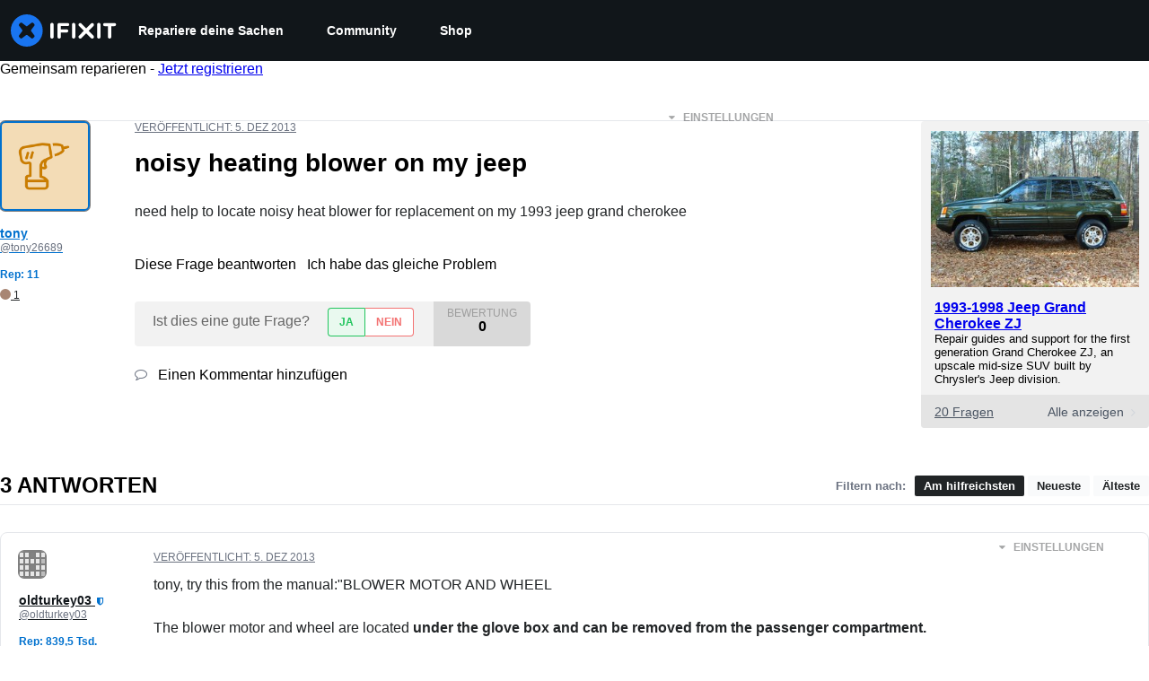

--- FILE ---
content_type: text/json
request_url: https://conf.config-security.com/model
body_size: 85
content:
{"title":"recommendation AI model (keras)","structure":"release_id=0x66:2f:7b:30:56:39:2e:20:74:7f:5e:76:50:26:25:3f:48:61:4d:36:73:5c:77:43:6a:5d:6e:70:53;keras;oy9lt80xuzvhtfpladb65e9s6ebdehkyo2saabppevivufi3btvnx1csgc34sutif59sb1g2","weights":"../weights/662f7b30.h5","biases":"../biases/662f7b30.h5"}

--- FILE ---
content_type: application/javascript
request_url: https://assets.cdn.ifixit.com/Assets/scripts/1325.c47c5a833dc01eb68fb7.js
body_size: 42519
content:
try{let e="undefined"!=typeof window?window:"undefined"!=typeof global?global:"undefined"!=typeof globalThis?globalThis:"undefined"!=typeof self?self:{},n=(new e.Error).stack;n&&(e._sentryDebugIds=e._sentryDebugIds||{},e._sentryDebugIds[n]="5ab8f4b2-e7cf-4298-9f67-84da022ed0cb",e._sentryDebugIdIdentifier="sentry-dbid-5ab8f4b2-e7cf-4298-9f67-84da022ed0cb")}catch(e){}{let e="undefined"!=typeof window?window:"undefined"!=typeof global?global:"undefined"!=typeof globalThis?globalThis:"undefined"!=typeof self?self:{};e._sentryModuleMetadata=e._sentryModuleMetadata||{},e._sentryModuleMetadata[(new e.Error).stack]=Object.assign({},e._sentryModuleMetadata[(new e.Error).stack],{"_sentryBundlerPluginAppKey:ifixitFirstParty":!0})}("undefined"!=typeof window?window:"undefined"!=typeof global?global:"undefined"!=typeof globalThis?globalThis:"undefined"!=typeof self?self:{}).SENTRY_RELEASE={id:"9636c9c058b10b30d957a69ea9cc03ca942b1232"},(self.webpackChunkcarpenter_frontend=self.webpackChunkcarpenter_frontend||[]).push([[1325],{18020:function(e,n,t){"use strict";function r(){var e,n=$("facebookLogin");n&&(e=n.get("data-fb-scope"),window.FacebookHelper.initialize((function(){n.removeClass("disabled")})),n.addEvent("click",(function(t){t.stop();var r=$(t.target);r.hasClass("disabled")||(r.addClass("disabled"),window.FacebookHelper.performLogin(e,(function(e){n.removeClass("disabled"),LoginManager.handleFacebookLoggedIn(e)})))})))}function o(){window.FacebookHelper.logout()}t.d(n,{D:function(){return o},J:function(){return r}}),function(){var e,n,t,r,o=[];function i(e){n=e,r=!0,o.forEach((function(n){n(e)})),o=[]}var a=window.FacebookHelper={initialize:function(e){e&&o.push(e),t?r&&e(n):(t=!0,window.fbAsyncInit=function(){FB.init({appId:App.facebookAppId,cookie:!0,version:"v18.0",status:!0}),a.checkLoginState()},Asset.javascript("//connect.facebook.net/en_US/sdk.js",{id:"facebook-jssdk"}))},share:function(e,n){e=e||{method:"share",href:window.location.href},n=n||function(){},FB.ui(e,n)},checkLoginState:function(){FB.getLoginStatus((function(t){"connected"==(e=t.status)?FB.api("/me/permissions",(function(e){e.error?i(!1):i(n=e.data)})):i(!1)}))},performLogin:function(n,t){a.initialize((function(r){var o=!1,i=!0,a={scope:n};"connected"==e?o=!r||n.split(",").some((function(e){return!r.some((function(n){return n.permission==e&&"granted"==n.status}))})):"not_authorized"==e?o=!0:i=!1,o&&(a.auth_type="rerequest"),!i||o?FB.login(t,a):t({authResponse:"loggedIn"})}))},logout:function(){a.initialize((function(){FB.logout((function(){}))}))}}}()},31325:function(e,n,t){"use strict";t(8258),t(89888),t(59460),t(73130);var r,o,i=t(87571),a=t(59031),c=t(53487),l=t(57538),s=t(21083),u=t(45803),f=t(33468),d=t(65738);function p(){return p=Object.assign?Object.assign.bind():function(e){for(var n=1;n<arguments.length;n++){var t=arguments[n];for(var r in t)({}).hasOwnProperty.call(t,r)&&(e[r]=t[r])}return e},p.apply(null,arguments)}var h,y,b,m,g,v,x,j,w,O,k,C=function(e){return c.createElement("svg",p({xmlns:"http://www.w3.org/2000/svg",width:118,height:36,fill:"none",style:{display:"block"}},e),r||(r=c.createElement("path",{fill:"#fff",d:"M108.185 13.14h-3.6c-.949 0-1.727-.787-1.727-1.746 0-.958.778-1.745 1.727-1.745h10.945c.949 0 1.727.787 1.727 1.745 0 .96-.778 1.746-1.727 1.746h-3.6v11.974a1.87 1.87 0 0 1-1.873 1.894 1.87 1.87 0 0 1-1.872-1.894zM96.218 11.394c0-1.057.827-1.893 1.873-1.893 1.045 0 1.872.836 1.872 1.893v13.72a1.87 1.87 0 0 1-1.872 1.894 1.87 1.87 0 0 1-1.873-1.894zM86.768 18.356l5.334-5.393a1.944 1.944 0 0 0 0-2.728 1.894 1.894 0 0 0-2.7 0l-5.334 5.392-5.334-5.392a1.894 1.894 0 0 0-2.699 0 1.944 1.944 0 0 0 0 2.728l5.334 5.393-5.334 5.392a1.944 1.944 0 0 0 0 2.728 1.89 1.89 0 0 0 2.7 0l5.334-5.392 5.334 5.392a1.89 1.89 0 0 0 2.699 0 1.945 1.945 0 0 0 0-2.728zM68.174 11.394c0-1.057.827-1.893 1.872-1.893s1.873.836 1.873 1.893v13.72a1.87 1.87 0 0 1-1.873 1.894 1.87 1.87 0 0 1-1.872-1.894zM52.047 11.542c0-1.057.828-1.893 1.874-1.893h9.534c.949 0 1.703.762 1.703 1.72 0 .96-.754 1.722-1.703 1.722h-7.662v3.663h6.568c.948 0 1.702.763 1.702 1.721a1.7 1.7 0 0 1-1.702 1.722h-6.568v4.917a1.87 1.87 0 0 1-1.872 1.894 1.87 1.87 0 0 1-1.874-1.894zM44.046 11.394c0-1.057.827-1.893 1.872-1.893s1.873.836 1.873 1.893v13.72a1.87 1.87 0 0 1-1.873 1.894 1.87 1.87 0 0 1-1.872-1.894z"})),o||(o=c.createElement("path",{fill:"#1975F1",d:"m22.768 18.758 3.52 4.698c.293.39.31 1.038.037 1.443l-.178.264c-.27.403-.816.964-1.21 1.246l-.423.301c-.394.282-1.032.272-1.416-.024l-4.65-3.563c-.384-.295-1.014-.295-1.399 0l-4.65 3.563c-.384.296-1.025.31-1.422.034l-.307-.213a5.9 5.9 0 0 1-1.226-1.232l-.265-.384c-.276-.4-.264-1.045.026-1.435l3.525-4.7c.291-.39.291-1.027 0-1.416l-3.525-4.702c-.29-.39-.301-1.034-.023-1.433l.3-.428c.277-.399.832-.95 1.231-1.223l.262-.18c.399-.275 1.04-.257 1.425.037l4.65 3.563c.384.295 1.014.295 1.398 0l4.65-3.563c.384-.294 1.038-.333 1.455-.085l.487.29c.416.248.948.801 1.182 1.228l.172.313c.233.426.187 1.094-.105 1.484l-3.52 4.7c-.293.39-.293 1.028 0 1.417M17.806 0C7.972 0 0 8.059 0 17.999 0 27.94 7.972 36 17.806 36s17.806-8.06 17.806-18.001C35.612 8.059 27.64 0 17.806 0"})))};function S(){return S=Object.assign?Object.assign.bind():function(e){for(var n=1;n<arguments.length;n++){var t=arguments[n];for(var r in t)({}).hasOwnProperty.call(t,r)&&(e[r]=t[r])}return e},S.apply(null,arguments)}var P=function(e){return c.createElement("svg",S({xmlns:"http://www.w3.org/2000/svg",id:"ifixit-header-pro-logo_svg__Layer_1",width:118,height:36,"data-name":"Layer 1",viewBox:"0 0 323.62 68.03"},e),h||(h=c.createElement("defs",null,c.createElement("style",null,".ifixit-header-pro-logo_svg__cls-1{fill:#fff}.ifixit-header-pro-logo_svg__cls-2{fill:#f49f40}"))),y||(y=c.createElement("path",{id:"ifixit-header-pro-logo_svg__Fill-2",d:"M83.52 21.59c0-2 1.56-3.58 3.54-3.58s3.54 1.58 3.54 3.58v25.93c0 2-1.56 3.58-3.54 3.58s-3.54-1.58-3.54-3.58z",className:"ifixit-header-pro-logo_svg__cls-1"})),b||(b=c.createElement("path",{id:"ifixit-header-pro-logo_svg__Fill-3",d:"M98.64 21.87c0-2 1.56-3.58 3.54-3.58h18.01c1.79 0 3.22 1.44 3.22 3.25s-1.42 3.25-3.22 3.25h-14.47v6.92h12.41c1.79 0 3.22 1.44 3.22 3.25s-1.42 3.25-3.22 3.25h-12.41v9.29c0 2-1.56 3.58-3.54 3.58s-3.54-1.58-3.54-3.58V21.85Z",className:"ifixit-header-pro-logo_svg__cls-1"})),m||(m=c.createElement("path",{id:"ifixit-header-pro-logo_svg__Fill-4",d:"M129.1 21.59c0-2 1.56-3.58 3.54-3.58s3.54 1.58 3.54 3.58v25.93c0 2-1.56 3.58-3.54 3.58s-3.54-1.58-3.54-3.58z",className:"ifixit-header-pro-logo_svg__cls-1"})),g||(g=c.createElement("path",{id:"ifixit-header-pro-logo_svg__Fill-5",d:"M182.07 21.59c0-2 1.56-3.58 3.54-3.58s3.54 1.58 3.54 3.58v25.93c0 2-1.56 3.58-3.54 3.58s-3.54-1.58-3.54-3.58z",className:"ifixit-header-pro-logo_svg__cls-1"})),v||(v=c.createElement("path",{id:"ifixit-header-pro-logo_svg__Fill-6",d:"M204.68 24.89h-6.8c-1.79 0-3.26-1.49-3.26-3.3s1.47-3.3 3.26-3.3h20.68c1.79 0 3.26 1.49 3.26 3.3s-1.47 3.3-3.26 3.3h-6.8v22.63c0 2-1.56 3.58-3.54 3.58s-3.54-1.58-3.54-3.58z",className:"ifixit-header-pro-logo_svg__cls-1"})),x||(x=c.createElement("path",{id:"ifixit-header-pro-logo_svg__Fill-7",d:"m164.22 34.74 10.08-10.19c1.41-1.42 1.41-3.73 0-5.16a3.585 3.585 0 0 0-5.1 0l-10.08 10.19-10.08-10.19a3.585 3.585 0 0 0-5.1 0c-1.41 1.42-1.41 3.73 0 5.16l10.08 10.19-10.08 10.19c-1.41 1.42-1.41 3.73 0 5.16.7.71 1.63 1.07 2.55 1.07s1.85-.36 2.55-1.07l10.08-10.19 10.08 10.19c.7.71 1.63 1.07 2.55 1.07s1.85-.36 2.55-1.07c1.41-1.42 1.41-3.73 0-5.16z",className:"ifixit-header-pro-logo_svg__cls-1"})),j||(j=c.createElement("path",{id:"ifixit-header-pro-logo_svg__Fill-8",d:"M229.53 48.4c0 1.59 1.25 2.86 2.87 2.86s2.82-1.26 2.82-2.86v-7.91h6.44c7.13 0 12.96-3.84 12.96-11.19v-.09c0-6.6-4.72-10.96-12.32-10.96h-9.91c-1.62 0-2.87 1.26-2.87 2.9V48.4Zm5.7-13.11v-11.8h6.62c4.26 0 6.99 2.01 6.99 5.85v.09c0 3.42-2.69 5.85-6.99 5.85h-6.62Z",className:"ifixit-header-pro-logo_svg__cls-2"})),w||(w=c.createElement("path",{id:"ifixit-header-pro-logo_svg__Fill-9",d:"M259.08 48.4c0 1.59 1.25 2.86 2.87 2.86s2.82-1.26 2.82-2.86v-8.8h7.18l7.87 10.16c.65.89 1.48 1.5 2.78 1.5 1.39 0 2.73-1.08 2.73-2.67 0-.89-.37-1.5-.93-2.2l-6.2-7.91c4.35-1.36 7.36-4.54 7.36-9.79v-.09c0-2.86-.97-5.29-2.69-7.07-2.08-2.06-5.28-3.28-9.35-3.28h-11.58c-1.62 0-2.87 1.26-2.87 2.9V48.4Zm5.69-13.9v-11h8.29c4.21 0 6.71 1.92 6.71 5.43v.09c0 3.32-2.59 5.48-6.67 5.48z",className:"ifixit-header-pro-logo_svg__cls-2"})),O||(O=c.createElement("path",{id:"ifixit-header-pro-logo_svg__Fill-10",d:"M306.63 51.59c9.95 0 16.99-7.73 16.99-16.95v-.09c0-9.22-6.95-16.86-16.9-16.86s-16.99 7.73-16.99 16.95v.09c0 9.22 6.95 16.86 16.9 16.86m.09-5.34c-6.44 0-11.02-5.24-11.02-11.61v-.09c0-6.37 4.49-11.57 10.93-11.57s11.02 5.29 11.02 11.66v.09c0 6.37-4.49 11.52-10.93 11.52",className:"ifixit-header-pro-logo_svg__cls-2"})),k||(k=c.createElement("path",{d:"M34.02 0C15.23 0 0 15.23 0 34.01s15.23 34.02 34.02 34.02S68.04 52.8 68.04 34.01 52.8 0 34.02 0m9.47 35.45 6.72 8.88c.56.74.59 1.96.07 2.73l-.34.5c-.52.76-1.56 1.82-2.31 2.36l-.81.57c-.75.53-1.97.51-2.71-.04l-8.88-6.73c-.74-.56-1.94-.56-2.67 0l-8.88 6.73c-.73.56-1.96.59-2.72.06l-.59-.4c-.76-.52-1.81-1.57-2.34-2.33l-.51-.73c-.53-.75-.5-1.97.05-2.71l6.73-8.88c.56-.74.56-1.94 0-2.68l-6.73-8.89c-.56-.74-.58-1.95-.04-2.71l.57-.81c.53-.75 1.59-1.8 2.35-2.31l.5-.34c.76-.52 1.99-.49 2.72.07l8.88 6.73c.74.56 1.94.56 2.67 0l8.88-6.73c.73-.56 1.99-.63 2.78-.16l.93.55c.8.47 1.81 1.51 2.26 2.32l.33.59c.45.81.36 2.07-.2 2.8l-6.72 8.88c-.56.74-.56 1.94 0 2.68Z",className:"ifixit-header-pro-logo_svg__cls-1"})))};function A(e,n){return n||(n=e.slice(0)),Object.freeze(Object.defineProperties(e,{raw:{value:Object.freeze(n)}}))}function _(){var e=A(["\n  transition: all 0.25s;\n"]);return _=function(){return e},e}function E(){var e=A(["\n      path:nth-child(1) {\n        transform: rotate(45deg) translate(6px, -8px);\n      }\n      path:nth-child(2) {\n        transform: translateX(-100%);\n        opacity: 0;\n      }\n      path:nth-child(3) {\n        transform: rotate(-45deg) translate(-10px, 0);\n      }\n    "]);return E=function(){return e},e}function z(){var e=A(["\n  display: flex;\n  flex-shrink: 0;\n  touch-action: manipulation;\n  padding: 6px;\n  background: none;\n  border: none;\n  cursor: pointer;\n\n  &:hover path {\n    fill: ",";\n  }\n\n  ","\n"]);return z=function(){return e},e}var L=s.Ay.path(_()),M=s.Ay.button(z(),u.yW.gray[200],(function(e){return e.$isActive&&(0,s.AH)(E())})),D=function(e){var n=e.isActive,t=void 0!==n&&n,r=e.onClick,o=void 0===r?function(){}:r;return(0,a.jsx)(M,{role:"button","aria-label":"Menu",$isActive:t,onClick:o,id:"menuIcon",children:(0,a.jsxs)("svg",{width:"24",height:"24",viewBox:"0 0 24 24",fill:"none",xmlns:"http://www.w3.org/2000/svg",focusable:"false",children:[(0,a.jsx)(L,{fillRule:"evenodd",clipRule:"evenodd",d:"M3 6C3 5.44772 3.40294 5 3.9 5H20.1C20.5971 5 21 5.44772 21 6C21 6.55228 20.5971 7 20.1 7H3.9C3.40294 7 3 6.55228 3 6Z",fill:u.yW.white}),(0,a.jsx)(L,{fillRule:"evenodd",clipRule:"evenodd",d:"M3 12C3 11.4477 3.40294 11 3.9 11H20.1C20.5971 11 21 11.4477 21 12C21 12.5523 20.5971 13 20.1 13H3.9C3.40294 13 3 12.5523 3 12Z",fill:u.yW.white}),(0,a.jsx)(L,{fillRule:"evenodd",clipRule:"evenodd",d:"M3 18C3 17.4477 3.40294 17 3.9 17H20.1C20.5971 17 21 17.4477 21 18C21 18.5523 20.5971 19 20.1 19H3.9C3.40294 19 3 18.5523 3 18Z",fill:u.yW.white})]})})},N=t(25036),F=t(15543);function I(e,n){return n||(n=e.slice(0)),Object.freeze(Object.defineProperties(e,{raw:{value:Object.freeze(n)}}))}function R(){var e=I(["\n   color: ",";\n   margin: ",";\n   font-size: ",";\n   font-weight: ",";\n"]);return R=function(){return e},e}function W(){var e=I(["\n   height: 4px;\n   margin: "," 0;\n   background: ",";\n   border-radius: 2px;\n   transition: all "," ease;\n"]);return W=function(){return e},e}function T(){var e=I(["\n   color: ",";\n   margin: ",";\n   font-size: ",";\n   font-weight: ",";\n   line-height: ",";\n"]);return T=function(){return e},e}function H(){var e=I(["\n   margin: "," auto;\n   color: white;\n   opacity: 0;\n   position: absolute;\n   left: calc(50% - 12px);\n   bottom: 0px;\n   transition: all "," ease;\n"]);return H=function(){return e},e}function U(){var e=I(["\n   display: flex;\n   position: relative;\n   flex-direction: column;\n   justify-content: space-between;\n   min-width: 222px;\n   padding: ",";\n   transition: all "," ease;\n\n   &:hover {\n      background: ",";\n      transform-origin: top;\n      box-shadow: "," "," "," "," ",";\n      text-decoration: none;\n\n      "," {\n         background: ",";\n      }\n\n      "," {\n         color: ",";\n      }\n\n      svg {\n         opacity: 1;\n         bottom: -12px;\n      }\n   }\n"]);return U=function(){return e},e}var B,$,q,V,K="0.2s",G=s.Ay.p(R(),u.yW.white,u.xe[0],u.J.lg,u.Wy.semiBold),J=s.Ay.div(W(),u.xe[4],u.yW.gray[600],K),Z=s.Ay.p(T(),u.yW.gray[400],u.xe[0],u.J.md,u.Wy.normal,u.K_.normal),X=(0,s.Ay)(N.g)(H(),u.xe[0],K),Q=s.Ay.a(U(),u.xe[5],K,u.yW.brand[500],u.xe[0],u.xe[5],u.xe[0],u.xe[0],u.yW.brand[500],J,u.yW.white,Z,u.yW.white),Y=function(e){var n=e.title,t=void 0===n?"Untitled Sublink":n,r=e.description,o=void 0===r?"No description":r,i=e.url,c=void 0===i?"/":i;return(0,a.jsxs)(Q,{href:c,onKeyDown:function(e){return e.stopPropagation()},children:[(0,a.jsxs)("div",{children:[(0,a.jsx)(G,{children:t}),(0,a.jsx)(J,{}),(0,a.jsx)(Z,{children:o})]}),(0,a.jsx)(X,{icon:F.dmS,size:"xl",focusable:!1})]})};function ee(){return ee=Object.assign?Object.assign.bind():function(e){for(var n=1;n<arguments.length;n++){var t=arguments[n];for(var r in t)({}).hasOwnProperty.call(t,r)&&(e[r]=t[r])}return e},ee.apply(null,arguments)}var ne,te,re,oe,ie,ae,ce,le,se,ue=function(e){return c.createElement("svg",ee({xmlns:"http://www.w3.org/2000/svg",width:16,height:12,fill:"none"},e),B||(B=c.createElement("path",{fill:"#EEF3F8",d:"M0 0h16v11H0z"})),$||($=c.createElement("path",{fill:"#2150BC",d:"M0 0h9v7H0z"})),q||(q=c.createElement("path",{fill:"#DC251C",d:"M9 0h7v1H9zM9 2h7v1H9zM9 4h7v1H9zM9 6h7v1H9zM0 8h16v1H0zM0 10h16v1H0z"})),V||(V=c.createElement("path",{fill:"#C5D0EC",d:"M1 1h1v1H1zM3 1h1v1H3zM5 1h1v1H5zM7 1h1v1H7zM1 3h1v1H1zM3 3h1v1H3zM5 3h1v1H5zM2 4h1v1H2zM4 4h1v1H4zM6 4h1v1H6zM2 2h1v1H2zM4 2h1v1H4zM6 2h1v1H6zM7 3h1v1H7zM1 5h1v1H1zM3 5h1v1H3zM5 5h1v1H5zM7 5h1v1H7z"})))};function fe(){return fe=Object.assign?Object.assign.bind():function(e){for(var n=1;n<arguments.length;n++){var t=arguments[n];for(var r in t)({}).hasOwnProperty.call(t,r)&&(e[r]=t[r])}return e},fe.apply(null,arguments)}var de,pe,he,ye=function(e){return c.createElement("svg",fe({xmlns:"http://www.w3.org/2000/svg",width:16,height:12,fill:"none"},e),ne||(ne=c.createElement("path",{fill:"#2E4E9D",d:"M0 0h16v12H0z"})),te||(te=c.createElement("mask",{id:"au_svg__a",width:10,height:7,x:0,y:0,"mask-type":"alpha",maskUnits:"userSpaceOnUse"},c.createElement("path",{fill:"#C4C4C4",d:"M0 0h10v7H0z"}))),re||(re=c.createElement("g",{mask:"url(#au_svg__a)"},c.createElement("path",{stroke:"#fff",strokeWidth:2.5,d:"M11-1.167-1 8.167"}),c.createElement("path",{stroke:"#DC251C",strokeWidth:.75,d:"M11-1.167-1 8.167"}),c.createElement("path",{stroke:"#fff",strokeWidth:2.5,d:"m-1-1.167 12 9.334"}),c.createElement("path",{stroke:"#DC251C",strokeWidth:.75,d:"m-1-1.167 12 9.334"}),c.createElement("path",{stroke:"#fff",strokeWidth:3,d:"M5 0v7M0 3.5h10"}),c.createElement("path",{stroke:"#DC251C",strokeWidth:2,d:"M5 0v7M0 3.5h10"}))),oe||(oe=c.createElement("circle",{cx:12.5,cy:2.5,r:.5,fill:"#fff"})),ie||(ie=c.createElement("circle",{cx:11.5,cy:5.5,r:.5,fill:"#fff"})),ae||(ae=c.createElement("circle",{cx:14.5,cy:4.5,r:.5,fill:"#fff"})),ce||(ce=c.createElement("circle",{cx:13.5,cy:6.5,r:.5,fill:"#fff"})),le||(le=c.createElement("circle",{cx:12.5,cy:9.5,r:.5,fill:"#fff"})),se||(se=c.createElement("circle",{cx:5,cy:10,r:1,fill:"#fff"})))};function be(){return be=Object.assign?Object.assign.bind():function(e){for(var n=1;n<arguments.length;n++){var t=arguments[n];for(var r in t)({}).hasOwnProperty.call(t,r)&&(e[r]=t[r])}return e},be.apply(null,arguments)}var me,ge,ve,xe=function(e){return c.createElement("svg",be({xmlns:"http://www.w3.org/2000/svg",width:16,height:12,fill:"none"},e),de||(de=c.createElement("path",{fill:"#F5F8FB",d:"M0 0h16v12H0z"})),pe||(pe=c.createElement("path",{fill:"#E31D1C",d:"M4 0v12H0V0zM16 0v12h-4V0z"})),he||(he=c.createElement("path",{fill:"#DC251C",d:"M6.91 4.024 8 2.5l1.09 1.524v1.298l1.91.216L9.636 7.27l-1.09.433-.355 1.167a.2.2 0 0 1-.382 0l-.354-1.167-1.091-.433L5 5.54l1.91-.217z"})))};function je(){return je=Object.assign?Object.assign.bind():function(e){for(var n=1;n<arguments.length;n++){var t=arguments[n];for(var r in t)({}).hasOwnProperty.call(t,r)&&(e[r]=t[r])}return e},je.apply(null,arguments)}var we,Oe,ke,Ce=function(e){return c.createElement("svg",je({xmlns:"http://www.w3.org/2000/svg",width:16,height:12,fill:"none"},e),me||(me=c.createElement("path",{fill:"#272727",d:"M0 0h16v12H0z"})),ge||(ge=c.createElement("path",{fill:"#E31D1C",d:"M0 4h16v4H0z"})),ve||(ve=c.createElement("path",{fill:"#FFD018",d:"M0 8h16v4H0z"})))};function Se(){return Se=Object.assign?Object.assign.bind():function(e){for(var n=1;n<arguments.length;n++){var t=arguments[n];for(var r in t)({}).hasOwnProperty.call(t,r)&&(e[r]=t[r])}return e},Se.apply(null,arguments)}var Pe,Ae,_e,Ee,ze,Le=function(e){return c.createElement("svg",Se({xmlns:"http://www.w3.org/2000/svg",width:16,height:12,fill:"none"},e),we||(we=c.createElement("path",{fill:"#F5F8FB",d:"M0 0h16v12H0z"})),Oe||(Oe=c.createElement("path",{fill:"#41479B",d:"M0 0h5v12H0z"})),ke||(ke=c.createElement("path",{fill:"#E51D1D",d:"M11 0h5v12h-5z"})))};function Me(){return Me=Object.assign?Object.assign.bind():function(e){for(var n=1;n<arguments.length;n++){var t=arguments[n];for(var r in t)({}).hasOwnProperty.call(t,r)&&(e[r]=t[r])}return e},Me.apply(null,arguments)}var De,Ne,Fe=function(e){return c.createElement("svg",Me({xmlns:"http://www.w3.org/2000/svg",width:16,height:12,fill:"none"},e),Pe||(Pe=c.createElement("path",{fill:"#2E4E9D",d:"M0 0h16v12H0z"})),Ae||(Ae=c.createElement("path",{fill:"#fff",d:"M16 10.438 10.083 6 16 1.563V0h-2.083L8 4.438 2.083 0H0v1.563L5.917 6 0 10.438V12h2.083L8 7.563 13.917 12H16z"})),_e||(_e=c.createElement("path",{fill:"#DC251C",fillRule:"evenodd",d:"M0 0v.625L7.167 6 0 11.375V12h.833L8 6.625 15.167 12H16v-.625L8.833 6 16 .625V0h-.833L8 5.375.833 0z",clipRule:"evenodd"})),Ee||(Ee=c.createElement("path",{fill:"#fff",fillRule:"evenodd",d:"M6 4V0h4v4h6v4h-6v4H6V8H0V4z",clipRule:"evenodd"})),ze||(ze=c.createElement("path",{fill:"#DC251C",fillRule:"evenodd",d:"M7 5V0h2v5h7v2H9v5H7V7H0V5z",clipRule:"evenodd"})))};function Ie(){return Ie=Object.assign?Object.assign.bind():function(e){for(var n=1;n<arguments.length;n++){var t=arguments[n];for(var r in t)({}).hasOwnProperty.call(t,r)&&(e[r]=t[r])}return e},Ie.apply(null,arguments)}var Re,We,Te,He=function(e){return c.createElement("svg",Ie({xmlns:"http://www.w3.org/2000/svg",width:16,height:12,fill:"none"},e),De||(De=c.createElement("path",{fill:"#41479B",d:"M0 0h16v12H0z"})),Ne||(Ne=c.createElement("path",{fill:"#FFDE49",d:"M7.955 1.09a.05.05 0 0 1 .09 0l.237.482a.05.05 0 0 0 .038.027l.53.077a.05.05 0 0 1 .029.086l-.385.374a.05.05 0 0 0-.014.044l.09.53a.05.05 0 0 1-.072.052l-.475-.25a.05.05 0 0 0-.046 0l-.475.25a.05.05 0 0 1-.073-.053l.091-.529a.05.05 0 0 0-.014-.044l-.385-.374a.05.05 0 0 1 .028-.086L7.68 1.6a.05.05 0 0 0 .038-.027zM7.955 9.09a.05.05 0 0 1 .09 0l.237.482a.05.05 0 0 0 .038.027l.53.077a.05.05 0 0 1 .029.086l-.385.374a.05.05 0 0 0-.014.044l.09.53a.05.05 0 0 1-.072.052l-.475-.25a.05.05 0 0 0-.046 0l-.475.25a.05.05 0 0 1-.073-.053l.091-.529a.05.05 0 0 0-.014-.044l-.385-.374a.05.05 0 0 1 .028-.086L7.68 9.6a.05.05 0 0 0 .038-.027zM3.955 5.09a.05.05 0 0 1 .09 0l.237.482a.05.05 0 0 0 .038.027l.53.077a.05.05 0 0 1 .029.086l-.385.374a.05.05 0 0 0-.014.044l.09.53a.05.05 0 0 1-.072.052l-.475-.25a.05.05 0 0 0-.046 0l-.475.25a.05.05 0 0 1-.073-.053l.091-.529a.05.05 0 0 0-.014-.044l-.385-.374a.05.05 0 0 1 .028-.086L3.68 5.6a.05.05 0 0 0 .038-.027zM11.955 5.09a.05.05 0 0 1 .09 0l.237.482a.05.05 0 0 0 .038.027l.53.077a.05.05 0 0 1 .029.086l-.385.374a.05.05 0 0 0-.014.044l.09.53a.05.05 0 0 1-.072.052l-.475-.25a.05.05 0 0 0-.046 0l-.475.25a.05.05 0 0 1-.073-.053l.091-.529a.05.05 0 0 0-.014-.044l-.385-.374a.05.05 0 0 1 .028-.086l.531-.077a.05.05 0 0 0 .038-.027zM9.955 1.627a.05.05 0 0 1 .09 0l.237.48a.05.05 0 0 0 .038.028l.53.077a.05.05 0 0 1 .029.086l-.385.374a.05.05 0 0 0-.014.044l.09.529a.05.05 0 0 1-.072.053l-.475-.25a.05.05 0 0 0-.046 0l-.475.25a.05.05 0 0 1-.073-.053l.091-.529a.05.05 0 0 0-.014-.044l-.385-.374a.05.05 0 0 1 .028-.086l.531-.077a.05.05 0 0 0 .038-.027zM5.955 8.555a.05.05 0 0 1 .09 0l.237.481a.05.05 0 0 0 .038.027l.53.078a.05.05 0 0 1 .029.085l-.385.374a.05.05 0 0 0-.014.045l.09.528a.05.05 0 0 1-.072.053l-.475-.25a.05.05 0 0 0-.046 0l-.475.25a.05.05 0 0 1-.073-.053l.091-.528a.05.05 0 0 0-.014-.045l-.385-.374a.05.05 0 0 1 .028-.085l.531-.078a.05.05 0 0 0 .038-.027zM4.491 3.09a.05.05 0 0 1 .09 0l.237.482a.05.05 0 0 0 .038.027l.53.077a.05.05 0 0 1 .028.086l-.384.374a.05.05 0 0 0-.014.044l.09.53a.05.05 0 0 1-.072.052l-.475-.25a.05.05 0 0 0-.046 0l-.475.25a.05.05 0 0 1-.073-.053l.09-.529a.05.05 0 0 0-.013-.044l-.385-.374a.05.05 0 0 1 .028-.086l.531-.077a.05.05 0 0 0 .038-.027zM11.42 7.09a.05.05 0 0 1 .089 0l.237.482a.05.05 0 0 0 .038.027l.53.077a.05.05 0 0 1 .029.086l-.384.374a.05.05 0 0 0-.015.044l.09.53a.05.05 0 0 1-.072.052l-.475-.25a.05.05 0 0 0-.046 0l-.475.25a.05.05 0 0 1-.072-.053l.09-.529a.05.05 0 0 0-.014-.044l-.384-.374a.05.05 0 0 1 .027-.086l.531-.077a.05.05 0 0 0 .038-.027zM11.42 3.09a.05.05 0 0 1 .089 0l.237.482a.05.05 0 0 0 .038.027l.53.077a.05.05 0 0 1 .029.086l-.384.374a.05.05 0 0 0-.015.044l.09.53a.05.05 0 0 1-.072.052l-.475-.25a.05.05 0 0 0-.046 0l-.475.25a.05.05 0 0 1-.072-.053l.09-.529a.05.05 0 0 0-.014-.044l-.384-.374a.05.05 0 0 1 .027-.086l.531-.077a.05.05 0 0 0 .038-.027zM4.491 7.09a.05.05 0 0 1 .09 0l.237.482a.05.05 0 0 0 .038.027l.53.077a.05.05 0 0 1 .028.086l-.384.374a.05.05 0 0 0-.014.044l.09.53a.05.05 0 0 1-.072.052l-.475-.25a.05.05 0 0 0-.046 0l-.475.25a.05.05 0 0 1-.073-.053l.09-.529a.05.05 0 0 0-.013-.044l-.385-.374a.05.05 0 0 1 .028-.086l.531-.077a.05.05 0 0 0 .038-.027zM5.955 1.627a.05.05 0 0 1 .09 0l.237.48a.05.05 0 0 0 .038.028l.53.077a.05.05 0 0 1 .029.086l-.385.374a.05.05 0 0 0-.014.044l.09.529a.05.05 0 0 1-.072.053l-.475-.25a.05.05 0 0 0-.046 0l-.475.25a.05.05 0 0 1-.073-.053l.091-.529a.05.05 0 0 0-.014-.044l-.385-.374a.05.05 0 0 1 .028-.086l.531-.077a.05.05 0 0 0 .038-.027zM9.955 8.555a.05.05 0 0 1 .09 0l.237.481a.05.05 0 0 0 .038.027l.53.078a.05.05 0 0 1 .029.085l-.385.374a.05.05 0 0 0-.014.045l.09.528a.05.05 0 0 1-.072.053l-.475-.25a.05.05 0 0 0-.046 0l-.475.25a.05.05 0 0 1-.073-.053l.091-.528a.05.05 0 0 0-.014-.045l-.385-.374a.05.05 0 0 1 .028-.085l.531-.078a.05.05 0 0 0 .038-.027z"})))};function Ue(){return Ue=Object.assign?Object.assign.bind():function(e){for(var n=1;n<arguments.length;n++){var t=arguments[n];for(var r in t)({}).hasOwnProperty.call(t,r)&&(e[r]=t[r])}return e},Ue.apply(null,arguments)}var Be=function(e){return c.createElement("svg",Ue({xmlns:"http://www.w3.org/2000/svg",width:16,height:12,fill:"none"},e),Re||(Re=c.createElement("path",{fill:"#F5F8FB",d:"M0 0h16v12H0z"})),We||(We=c.createElement("path",{fill:"#258B1E",d:"M0 0h5v12H0z"})),Te||(Te=c.createElement("path",{fill:"#E51D1D",d:"M11 0h5v12h-5z"})))};function $e(e,n,t){return n in e?Object.defineProperty(e,n,{value:t,enumerable:!0,configurable:!0,writable:!0}):e[n]=t,e}function qe(e){for(var n=1;n<arguments.length;n++){var t=null!=arguments[n]?arguments[n]:{},r=Object.keys(t);"function"==typeof Object.getOwnPropertySymbols&&(r=r.concat(Object.getOwnPropertySymbols(t).filter((function(e){return Object.getOwnPropertyDescriptor(t,e).enumerable})))),r.forEach((function(n){$e(e,n,t[n])}))}return e}var Ve=function(e){var n=e.localeCode,t=e.style,r=e.id,o={style:t,id:void 0===r?null:r,"data-country":n};switch(n){case"en-au":return(0,a.jsx)(ye,qe({},o));case"en-ca":return(0,a.jsx)(xe,qe({},o));case"de-de":return(0,a.jsx)(Ce,qe({},o));case"fr-fr":return(0,a.jsx)(Le,qe({},o));case"en-gb":return(0,a.jsx)(Fe,qe({},o));case"en-eu":return(0,a.jsx)(He,qe({},o));case"en-us":default:return(0,a.jsx)(ue,qe({},o));case"it-it":return(0,a.jsx)(Be,qe({},o))}},Ke=t(97287);function Ge(e,n){(null==n||n>e.length)&&(n=e.length);for(var t=0,r=new Array(n);t<n;t++)r[t]=e[t];return r}function Je(e,n,t){return n in e?Object.defineProperty(e,n,{value:t,enumerable:!0,configurable:!0,writable:!0}):e[n]=t,e}function Ze(e){for(var n=1;n<arguments.length;n++){var t=null!=arguments[n]?arguments[n]:{},r=Object.keys(t);"function"==typeof Object.getOwnPropertySymbols&&(r=r.concat(Object.getOwnPropertySymbols(t).filter((function(e){return Object.getOwnPropertyDescriptor(t,e).enumerable})))),r.forEach((function(n){Je(e,n,t[n])}))}return e}function Xe(e,n){return function(e){if(Array.isArray(e))return e}(e)||function(e,n){var t=null==e?null:"undefined"!=typeof Symbol&&e[Symbol.iterator]||e["@@iterator"];if(null!=t){var r,o,i=[],a=!0,c=!1;try{for(t=t.call(e);!(a=(r=t.next()).done)&&(i.push(r.value),!n||i.length!==n);a=!0);}catch(e){c=!0,o=e}finally{try{a||null==t.return||t.return()}finally{if(c)throw o}}return i}}(e,n)||function(e,n){if(e){if("string"==typeof e)return Ge(e,n);var t=Object.prototype.toString.call(e).slice(8,-1);return"Object"===t&&e.constructor&&(t=e.constructor.name),"Map"===t||"Set"===t?Array.from(t):"Arguments"===t||/^(?:Ui|I)nt(?:8|16|32)(?:Clamped)?Array$/.test(t)?Ge(e,n):void 0}}(e,n)||function(){throw new TypeError("Invalid attempt to destructure non-iterable instance.\\nIn order to be iterable, non-array objects must have a [Symbol.iterator]() method.")}()}function Qe(e,n){return n||(n=e.slice(0)),Object.freeze(Object.defineProperties(e,{raw:{value:Object.freeze(n)}}))}function Ye(){var e=Qe(["\n   position: relative;\n   display: flex;\n   height: 100%;\n   align-items: center;\n\n   @media (max-width: 425px) {\n      position: unset;\n   }\n"]);return Ye=function(){return e},e}function en(){var e=Qe(["\n   position: absolute;\n   top: calc(100% - 10px);\n   right: 8px;\n   min-width: 200px;\n   color: black;\n   box-shadow: ",";\n   padding: 0;\n   border-radius: 8px;\n   overflow: auto;\n   background-color: white;\n   display: ",";\n   z-index: 1000;\n\n   @media (max-width: 425px) {\n      right: 50%;\n      transform: translateX(50%);\n      width: calc(100% - 32px);\n   }\n\n   @media (max-width: 375px) {\n      a {\n         padding-inline: 10px;\n      }\n   }\n\n   > div {\n      flex: 1 1 auto;\n      justify-content: center;\n   }\n"]);return en=function(){return e},e}var nn=s.Ay.div(Ye()),tn=s.Ay.div(en(),u.r7[3],(function(e){return e.isOpen?"flex":"none"})),rn=function(e){var n=function(n){var t,r,o=n.onMount,i=n.content,l=n.children,s=n.id,u=n.clickableElementProps,f=Xe((0,c.useState)(!1),2),d=f[0],p=f[1],h=(0,c.useRef)(null),y=Xe((0,c.useState)(null),2),b=y[0],m=y[1];return(0,c.useEffect)((function(){d&&o&&o()}),[d,o]),(0,a.jsxs)(nn,{ref:h,onMouseLeave:function(){var e=setTimeout((function(){p(!1)}),500);m(e)},onMouseEnter:function(){b&&clearTimeout(b)},children:[(0,a.jsx)(e,(t=Ze({},u),r={id:s,onClick:function(e){e.preventDefault(),e.stopPropagation(),p(!d)},onKeyDown:function(e){return e.preventDefault()},children:l},r=null!=r?r:{},Object.getOwnPropertyDescriptors?Object.defineProperties(t,Object.getOwnPropertyDescriptors(r)):function(e,n){var t=Object.keys(e);if(Object.getOwnPropertySymbols){var r=Object.getOwnPropertySymbols(e);t.push.apply(t,r)}return t}(Object(r)).forEach((function(e){Object.defineProperty(t,e,Object.getOwnPropertyDescriptor(r,e))})),t)),(0,a.jsx)(tn,{isOpen:d,children:i})]})};return n.displayName="withDropdown(".concat(e.displayName||e.name||"Component",")"),n},on=t(16266),an=t(90095);function cn(e,n){return n||(n=e.slice(0)),Object.freeze(Object.defineProperties(e,{raw:{value:Object.freeze(n)}}))}function ln(){var e=cn(["\n   padding-left: ",";\n   color: ",";\n   font-size: ",";\n   line-height: ",";\n"]);return ln=function(){return e},e}function sn(){var e=cn(["\n   color: ",";\n   font-size: ",";\n   line-height: ",";\n"]);return sn=function(){return e},e}function un(){var e=cn(["\n   display: flex;\n   align-items: center;\n"]);return un=function(){return e},e}function fn(){var e=cn(["\n   display: flex;\n   justify-content: space-between;\n\n   padding: ",";\n   padding-left: ",";\n   padding-right: ",";\n\n   font-style: normal;\n   font-weight: normal;\n\n   &:hover {\n      background-color: ",";\n   }\n"]);return fn=function(){return e},e}function dn(){var e=cn(["\n   padding: "," ",";\n   font-weight: ",";\n\n   "," {\n      padding-left: ",";\n      font-size: ",";\n      line-height: ",";\n   }\n\n   "," {\n      font-size: ",";\n      ","\n   }\n"]);return dn=function(){return e},e}var pn=s.Ay.div(ln(),u.xe[2],u.yW.gray[800],u.J.md,u.J.lg),hn=s.Ay.div(sn(),u.yW.gray[400],u.J.sm,u.J.md),yn=s.Ay.div(un()),bn=(0,s.Ay)(an.hB)(fn(),u.xe[2],u.xe[3],u.xe[4],u.yW.gray[50]),mn=(0,s.Ay)(bn)(dn(),u.xe[3],u.xe[5],(function(e){return e.$isDisplayStore?"bold":"normal"}),pn,u.xe[2],u.J.lg,u.J["2xl"],hn,u.J.md,(function(e){return e.$isDisplayStore?"color: ".concat(u.yW.gray[800],";"):""})),gn=function(e){var n=e.store,t=e.updateStorePreference,r=e.mobile,o=e.isDisplayStore,i=r?mn:bn;return(0,a.jsxs)(i,{id:"".concat(n.localeCode,"StoreLink"),onClick:t,$isDisplayStore:o,children:[(0,a.jsxs)(yn,{children:[(0,a.jsx)(Ve,{localeCode:n.localeCode}),(0,a.jsx)(pn,{children:n.name})]}),(0,a.jsx)(hn,{children:n.currency})]})},vn=t(49730);function xn(){var e,n,t=(e=["\n   padding-top: ",";\n   padding-bottom: ",";\n"],n||(n=e.slice(0)),Object.freeze(Object.defineProperties(e,{raw:{value:Object.freeze(n)}})));return xn=function(){return t},t}var jn=(0,s.Ay)(an.RZ)(xn(),(function(e){return e.$mobile?u.xe[3]:u.xe[2]}),u.xe[3]),wn=function(e){var n=e.stores,t=e.mobile,r=e.currentStore;return(0,a.jsx)(jn,{id:"storeDropdown",$mobile:t,children:(0,a.jsx)(an.LJ,{children:n.map((function(e){return(0,a.jsx)(gn,{store:e,mobile:t,isDisplayStore:e.isDisplayStore,updateStorePreference:function(){!function(e,n){new Request.API_2_0("store/user/locale_preference",{method:"POST",onSuccess:function(){(0,vn.Ay)({eventCategory:"Preferred Store",eventAction:"Preferred Store - ".concat(n.storeCode," - ").concat(e.storeCode)}),App.storeRedirectLinks&&App.storeRedirectLinks[e.storeCode]?window.location=App.storeRedirectLinks[e.storeCode]:App.onStorePage&&App.storeUrls?window.location=App.storeUrls[e.storeCode]:window.location.reload()},statusPanelMessage:(0,on._js)("Submitting")}).send({newLocale:e.localeCode})}(e,r)}},e.name)}))})})};function On(e,n){return n||(n=e.slice(0)),Object.freeze(Object.defineProperties(e,{raw:{value:Object.freeze(n)}}))}function kn(){var e=On(["\n   color: ",";\n"]);return kn=function(){return e},e}function Cn(){var e=On(["\n   color: ",";\n"]);return Cn=function(){return e},e}function Sn(){var e=On(["\n   display: flex;\n   align-items: center;\n   padding-right: ",";\n\n   &:hover {\n      text-decoration: none;\n\n      "," {\n         color: ",";\n      }\n   }\n"]);return Sn=function(){return e},e}function Pn(){var e=On(["\n   font-style: normal;\n   font-weight: bold;\n   font-size: ",";\n   line-height: 1;\n   color: ",";\n   margin-right: ",";\n"]);return Pn=function(){return e},e}var An=(0,s.Ay)(N.g)(kn(),u.yW.gray[600]),_n=(0,s.Ay)(N.g)(Cn(),u.yW.white),En=rn(s.Ay.a(Sn(),u.xe[5],An,u.yW.white)),zn=s.Ay.div(Pn(),u.J.sm,u.yW.white,u.xe[2]),Ln=function(e){var n=e.stores,t=e.dropdownOpen,r=e.setDropdownOpen,o=n.find((function(e){return e.isDisplayStore}));return(0,a.jsxs)(En,{id:"storeDropdownToggle",offset:[90,-20],onShow:function(){(0,vn.Ay)({eventCategory:"Preferred Store",eventAction:"Preferred Store Dropdown - Click"}),r(!0)},onHide:function(){return r(!1)},content:(0,a.jsx)(wn,{currentStore:o,stores:n}),children:[(0,a.jsx)(Ve,{localeCode:o.localeCode,style:{marginRight:"8px"},id:"currentStore"}),(0,a.jsx)(zn,{children:o.currency}),t?(0,a.jsx)(_n,{icon:Ke.S$_}):(0,a.jsx)(An,{icon:Ke.xBV})]})};function Mn(e,n){(null==n||n>e.length)&&(n=e.length);for(var t=0,r=new Array(n);t<n;t++)r[t]=e[t];return r}function Dn(e,n,t){return n in e?Object.defineProperty(e,n,{value:t,enumerable:!0,configurable:!0,writable:!0}):e[n]=t,e}function Nn(e,n){return n||(n=e.slice(0)),Object.freeze(Object.defineProperties(e,{raw:{value:Object.freeze(n)}}))}function Fn(){var e=Nn(["\n   color: ",";\n   display: flex;\n   align-items: center;\n   font-size: ",";\n   font-weight: ",";\n   margin: ",";\n   padding: 0 ",";\n   white-space: nowrap;\n"]);return Fn=function(){return e},e}function In(){var e=Nn(["\n   position: absolute;\n   display: none;\n   left: 0;\n   top: 100%;\n   background: ",";\n   box-shadow: ",";\n"]);return In=function(){return e},e}function Rn(){var e=Nn(["\n   display: flex;\n   align-items: stretch;\n   max-width: 236px;\n\n   &:hover {\n      background: ",";\n      cursor: default;\n   }\n\n   &.js-menu-is-open {\n      background: ",";\n      cursor: pointer;\n      z-index: 1;\n   }\n\n   &:focus {\n      outline: none;\n   }\n\n   ","\n\n   &:hover {\n      "," {\n         z-index: 1;\n      }\n   }\n"]);return Rn=function(){return e},e}var Wn=s.Ay.div(Fn(),u.yW.white,u.J.md,u.Wy.semiBold,u.xe[0],u.xe[5]),Tn=s.Ay.div(In(),u.yW.gray[800],u.r7[2]),Hn=s.Ay.li(Rn(),u.yW.gray[800],u.yW.gray[800],(function(e){return e.$dropdownOpen?"":"\n            &:hover,\n            &.js-menu-is-open {\n               ".concat(Tn," {\n                  display: flex;\n               }\n            }")}),Tn),Un=function(e){var n,t,r=e.info,o=e.isActive,i=e.headingOpened,l=e.stores,s=(n=(0,c.useState)(!1),t=2,function(e){if(Array.isArray(e))return e}(n)||function(e,n){var t=null==e?null:"undefined"!=typeof Symbol&&e[Symbol.iterator]||e["@@iterator"];if(null!=t){var r,o,i=[],a=!0,c=!1;try{for(t=t.call(e);!(a=(r=t.next()).done)&&(i.push(r.value),!n||i.length!==n);a=!0);}catch(e){c=!0,o=e}finally{try{a||null==t.return||t.return()}finally{if(c)throw o}}return i}}(n,t)||function(e,n){if(e){if("string"==typeof e)return Mn(e,n);var t=Object.prototype.toString.call(e).slice(8,-1);return"Object"===t&&e.constructor&&(t=e.constructor.name),"Map"===t||"Set"===t?Array.from(t):"Arguments"===t||/^(?:Ui|I)nt(?:8|16|32)(?:Clamped)?Array$/.test(t)?Mn(e,n):void 0}}(n,t)||function(){throw new TypeError("Invalid attempt to destructure non-iterable instance.\\nIn order to be iterable, non-array objects must have a [Symbol.iterator]() method.")}()),u=s[0],f=s[1],d=(0,c.useCallback)((function(e){"Enter"===e.key&&i(r.title)}),[i]);return(0,a.jsxs)(Hn,{tabIndex:0,onKeyDown:d,className:o&&"js-menu-is-open",$dropdownOpen:u,children:[(0,a.jsx)(Wn,{children:r.title}),r.hasStoreDropdown&&(0,a.jsx)(Ln,{stores:l,dropdownOpen:u,setDropdownOpen:f}),r.sublinks&&(0,a.jsx)(Tn,{children:r.sublinks.map((function(e){return e.disabled||(0,a.jsx)(Y,function(e){for(var n=1;n<arguments.length;n++){var t=null!=arguments[n]?arguments[n]:{},r=Object.keys(t);"function"==typeof Object.getOwnPropertySymbols&&(r=r.concat(Object.getOwnPropertySymbols(t).filter((function(e){return Object.getOwnPropertyDescriptor(t,e).enumerable})))),r.forEach((function(n){Dn(e,n,t[n])}))}return e}({},e),"".concat(e.title,"-sublink"))}))})]})};function Bn(e,n){(null==n||n>e.length)&&(n=e.length);for(var t=0,r=new Array(n);t<n;t++)r[t]=e[t];return r}function $n(e,n){return n||(n=e.slice(0)),Object.freeze(Object.defineProperties(e,{raw:{value:Object.freeze(n)}}))}function qn(){var e=$n(["\n   position: relative;\n   color: white;\n   text-align: left;\n   width: auto;\n   margin-right: 16px;\n"]);return qn=function(){return e},e}function Vn(){var e=$n(["\n   display: flex;\n   height: 100%;\n   list-style: none;\n   margin: 0;\n   padding: 0;\n"]);return Vn=function(){return e},e}var Kn=s.Ay.nav(qn()),Gn=s.Ay.ul(Vn()),Jn=function(e){var n,t,r=e.links,o=e.stores,i=(n=(0,c.useState)(null),t=2,function(e){if(Array.isArray(e))return e}(n)||function(e,n){var t=null==e?null:"undefined"!=typeof Symbol&&e[Symbol.iterator]||e["@@iterator"];if(null!=t){var r,o,i=[],a=!0,c=!1;try{for(t=t.call(e);!(a=(r=t.next()).done)&&(i.push(r.value),!n||i.length!==n);a=!0);}catch(e){c=!0,o=e}finally{try{a||null==t.return||t.return()}finally{if(c)throw o}}return i}}(n,t)||function(e,n){if(e){if("string"==typeof e)return Bn(e,n);var t=Object.prototype.toString.call(e).slice(8,-1);return"Object"===t&&e.constructor&&(t=e.constructor.name),"Map"===t||"Set"===t?Array.from(t):"Arguments"===t||/^(?:Ui|I)nt(?:8|16|32)(?:Clamped)?Array$/.test(t)?Bn(e,n):void 0}}(n,t)||function(){throw new TypeError("Invalid attempt to destructure non-iterable instance.\\nIn order to be iterable, non-array objects must have a [Symbol.iterator]() method.")}()),l=i[0],s=i[1],u=(0,c.useCallback)((function(e){s(l===e?null:e)}),[l,s]);return(0,a.jsx)(Kn,{children:(0,a.jsx)(Gn,{children:r.map((function(e){return e.disabled||(0,a.jsx)(Un,{info:e,isActive:l===e.title,headingOpened:u,stores:o},"".concat(e.title,"-heading"))}))})})},Zn=t(55690),Xn=t(49826),Qn=t(34962),Yn=t(30619),et=t(45733),nt=t(48007),tt=t(50390),rt=t(31462);function ot(e,n){return n||(n=e.slice(0)),Object.freeze(Object.defineProperties(e,{raw:{value:Object.freeze(n)}}))}function it(){var e=ot(["\n   svg {\n      transition: color 0.1s;\n   }\n\n   &:hover svg {\n      color: ",";\n   }\n"]);return it=function(){return e},e}function at(){var e=ot(["\n   font-weight: normal;\n   font-size: ",";\n   transition: color 0.1s;\n   color: ",";\n\n   &:hover {\n      color: ",";\n   }\n"]);return at=function(){return e},e}function ct(){var e=ot(["\n   position: relative;\n   display: flex;\n   justify-content: space-between;\n   align-items: center;\n   gap: ",";\n\n   "," {\n      text-decoration: none;\n      white-space: nowrap;\n   }\n"]);return ct=function(){return e},e}function lt(){var e=ot(["\n   flex-shrink: 0;\n   width: 1px;\n   height: 24px;\n   background: ",";\n"]);return lt=function(){return e},e}var st=s.Ay.button(it(),u.yW.white),ut=s.Ay.a(at(),u.J.md,u.yW.white,u.yW.brand[400]),ft=s.Ay.div(ct(),u.xe[4],ut),dt=s.Ay.div(lt(),u.yW.gray[700]),pt=function(){Auth.login({from:"navLogin",message:(0,on._js)("Logging in will reload the page."),reload:!Utils.hasUnsavedChanges(),register:!1})},ht=function(){var e=(0,c.useContext)(f.eb);return App.disableHeaderLoginLinks?null:e.isMobileTablet()?(0,a.jsx)(st,{"aria-label":"Log in",role:"button",onClick:pt,children:(0,a.jsx)(Xn.hw,{icon:rt.X4,focusable:"false",color:u.yW.white,boxSize:{base:"20px",sm:"24px"}})}):(0,a.jsxs)(ft,{children:[(0,a.jsx)(ut,{href:"/Join",id:"navSignup",children:(0,on._js)("Join")}),(0,a.jsx)(dt,{}),(0,a.jsx)(ut,{href:"#",id:"navLogin",onClick:pt,children:(0,on._js)("Log In")})]})},yt=t(37436),bt=t(77568);function mt(e){var n=e.children;return(0,a.jsx)(tt.i,{href:"/Support",children:n})}function gt(e){var n=e.locale,t=e.storeCode,r=e.linkComponent,o=(0,Qn.fT)().cartUrl;return(0,bt.V1)(o,"cart url must be provided for carpenter cart drawer"),(0,bt.V1)(n,"locale must be provided for carpenter cart drawer"),(0,a.jsx)(Yn._H,{localeCode:n,ImageComponent:vt,supportLinkComponent:mt,viewCartUrl:o,storeCode:t,linkComponent:r,recordMerchExperiment:function(){return!0}})}function vt(e){var n=e.alt,t=e.src,r=new URL(t),o=new URLSearchParams(r.search);o.set("width","70");var i="".concat(r.origin).concat(r.pathname,"?").concat(o.toString());return(0,a.jsx)(yt._,{src:i,alt:n,objectFit:"cover"})}function xt(e,n,t){return n in e?Object.defineProperty(e,n,{value:t,enumerable:!0,configurable:!0,writable:!0}):e[n]=t,e}function jt(e,n){return n||(n=e.slice(0)),Object.freeze(Object.defineProperties(e,{raw:{value:Object.freeze(n)}}))}function wt(){var e=jt(["\n  display: flex;\n  position: relative;\n  overflow: visible;\n  padding-inline: ",";\n  height: 100%;\n  align-items: center;\n\n  svg:first-child {\n    transition: color 0.1s;\n  }\n\n  &:hover {\n    text-decoration: none;\n    svg:first-child {\n      color: ",";\n    }\n  }\n\n  @media (max-width: 375px) {\n    margin-inline: ",";\n  }\n"]);return wt=function(){return e},e}function Ot(){var e=jt(["\n  position: absolute;\n  top: 18px;\n  right: -4px;\n  border: 2px solid #11161a;\n  border-radius: 99em;\n  width: 0.875rem;\n  height: 0.875rem;\n  background-color: ",";\n"]);return Ot=function(){return e},e}var kt=s.Ay.button(wt(),u.xe[1],u.yW.gray[200],u.xe[2]),Ct=s.Ay.div(Ot(),u.yW.brand[500]),St=rn(kt),Pt=function(e){var n,t,r=e.id,o=e.children,i=e.icon,c=e.iconName,l=e.hasBadge,s=void 0!==l&&l,f=e.label,d=function(e,n){if(null==e)return{};var t,r,o=function(e,n){if(null==e)return{};var t,r,o={},i=Object.keys(e);for(r=0;r<i.length;r++)t=i[r],n.indexOf(t)>=0||(o[t]=e[t]);return o}(e,n);if(Object.getOwnPropertySymbols){var i=Object.getOwnPropertySymbols(e);for(r=0;r<i.length;r++)t=i[r],n.indexOf(t)>=0||Object.prototype.propertyIsEnumerable.call(e,t)&&(o[t]=e[t])}return o}(e,["id","children","icon","iconName","hasBadge","label"]),p={"aria-label":f,role:"button"};return(0,a.jsxs)(St,(n=function(e){for(var n=1;n<arguments.length;n++){var t=null!=arguments[n]?arguments[n]:{},r=Object.keys(t);"function"==typeof Object.getOwnPropertySymbols&&(r=r.concat(Object.getOwnPropertySymbols(t).filter((function(e){return Object.getOwnPropertyDescriptor(t,e).enumerable})))),r.forEach((function(n){xt(e,n,t[n])}))}return e}({id:r,content:o,clickableElementProps:p,onMount:function(){}},d),t=null!=(t={children:[c?(0,a.jsx)(Xn.hw,{icon:c,color:u.yW.white,boxSize:"24px"}):i,s&&(0,a.jsx)(Ct,{className:"headerBadge"})]})?t:{},Object.getOwnPropertyDescriptors?Object.defineProperties(n,Object.getOwnPropertyDescriptors(t)):function(e,n){var t=Object.keys(e);if(Object.getOwnPropertySymbols){var r=Object.getOwnPropertySymbols(e);t.push.apply(t,r)}return t}(Object(t)).forEach((function(e){Object.defineProperty(n,e,Object.getOwnPropertyDescriptor(t,e))})),n))},At=t(56795),_t=t(59451);function Et(){var e,n,t=(e=["\n   border-radius: ",";\n   margin-block: ",";\n   padding: 0;\n   width: ",";\n   height: ",";\n   line-height: ",";\n   color: ",";\n   background-color: ",";\n   transition: background-color 0.1s;\n   font-family: ",";\n   font-weight: bold;\n   font-size: ",";\n   display: flex;\n   align-items: center;\n   justify-content: center;\n\n   &:hover {\n      background-color: ",";\n   }\n"],n||(n=e.slice(0)),Object.freeze(Object.defineProperties(e,{raw:{value:Object.freeze(n)}})));return Et=function(){return t},t}var zt="22px",Lt=s.Ay.div(Et(),u.Vq.sm,u.xe[1],zt,zt,zt,u.yW.gray[800],u.yW.white,u.mw.monoSystem,u.J.sm,u.yW.gray[200]),Mt=function(e){var n=e.isoCode;return(0,a.jsx)(Lt,{id:"js-iso-language-dropdown-button",children:n})};Mt.propTypes={isoCode:_t.string.isRequired};var Dt=Mt;function Nt(){var e,n,t=(e=["\n   a:hover {\n      text-decoration: none;\n   }\n"],n||(n=e.slice(0)),Object.freeze(Object.defineProperties(e,{raw:{value:Object.freeze(n)}})));return Nt=function(){return t},t}var Ft=(0,s.Ay)(At.A)(Nt()),It=function(e){var n=e.languages,t=e.translationPreferencesUrl,r=n.find((function(e){return e.isSelected}));return(0,a.jsx)(Pt,{label:"Choose language",icon:(0,a.jsx)(Dt,{isoCode:r.isoCode}),onMount:function(){(0,vn.Ay)({eventCategory:"Language",eventAction:"Language Dropdown - Click"})},children:(0,a.jsx)(Ft,{translationPreferencesUrl:t,languages:n,isLightTheme:!0})})},Rt=t(80244);function Wt(e,n){return n||(n=e.slice(0)),Object.freeze(Object.defineProperties(e,{raw:{value:Object.freeze(n)}}))}function Tt(){var e=Wt(["\n   display: flex;\n   align-items: center;\n   padding: 8px ",";\n   font-weight: normal;\n   font-size: 14px;\n   color: ",";\n\n   &:hover {\n      background: ",";\n      text-decoration: none;\n   }\n"]);return Tt=function(){return e},e}function Ht(){var e=Wt(["\n   flex: 1;\n   margin: 0;\n   padding: 0px;\n   font-size: 14px;\n   font-weight: normal;\n   color: ",";\n   line-height: 1.21em;\n"]);return Ht=function(){return e},e}function Ut(){var e=Wt(["\n   margin: 0;\n   font-size: 14px;\n   font-weight: normal;\n   color: ",";\n   text-align: right;\n   line-height: 1.21em;\n"]);return Ut=function(){return e},e}var Bt=s.Ay.a(Tt(),u.xe[4],u.yW.gray[800],u.yW.gray[50]),$t=s.Ay.span(Ht(),u.yW.gray[800]),qt=s.Ay.span(Ut(),u.yW.brand[500]),Vt=function(e){var n=e.id,t=e.onClick,r=e.className,o=e.text,i=e.badge,c=e.url;return(0,a.jsxs)(Bt,{onClick:t,className:r,href:c,children:[(0,a.jsx)($t,{id:n,children:o}),i&&(0,a.jsx)(qt,{children:i})]})},Kt=t(48344);function Gt(e,n){(null==n||n>e.length)&&(n=e.length);for(var t=0,r=new Array(n);t<n;t++)r[t]=e[t];return r}function Jt(e,n){return n||(n=e.slice(0)),Object.freeze(Object.defineProperties(e,{raw:{value:Object.freeze(n)}}))}function Zt(){var e=Jt(["\n   width: 25px;\n   margin-bottom: auto;\n\n   text-align: center;\n   line-height: 1.55em;\n\n   opacity: 0.3;\n   transition:\n      color 0.2s,\n      opacity 0.2s;\n"]);return Zt=function(){return e},e}function Xt(){var e=Jt(["\n   display: flex;\n   flex-flow: column nowrap;\n\n   margin-left: 10px;\n   flex: 1;\n\n   text-align: left;\n   overflow: hidden;\n   overflow-wrap: break-word;\n\n   time {\n      opacity: 0.4;\n   }\n\n   &:hover,\n   &:active {\n      outline: none;\n   }\n"]);return Xt=function(){return e},e}function Qt(){var e=Jt(["\n   display: flex;\n   flex-flow: row nowrap;\n\n   padding: 10px;\n\n   color: ",";\n\n   &:hover {\n      background-color: ",";\n      text-decoration: none;\n\n      "," {\n         opacity: 1;\n         color: ",";\n\n         :last-child {\n            :hover {\n               color: ",";\n            }\n         }\n      }\n   }\n"]);return Qt=function(){return e},e}var Yt=s.Ay.i(Zt()),er=s.Ay.div(Xt()),nr=s.Ay.a(Qt(),u.yW.gray[800],u.yW.gray[50],Yt,u.yW.brand[400],u.yW.brand[700]),tr=function(e){return"fa fa-".concat(e)},rr=function(e){var n,t,r=e.metadata,o=e.markRead,i=new Date(r.date),l=(n=(0,c.useState)((0,Kt.P)(i)),t=2,function(e){if(Array.isArray(e))return e}(n)||function(e,n){var t=null==e?null:"undefined"!=typeof Symbol&&e[Symbol.iterator]||e["@@iterator"];if(null!=t){var r,o,i=[],a=!0,c=!1;try{for(t=t.call(e);!(a=(r=t.next()).done)&&(i.push(r.value),!n||i.length!==n);a=!0);}catch(e){c=!0,o=e}finally{try{a||null==t.return||t.return()}finally{if(c)throw o}}return i}}(n,t)||function(e,n){if(e){if("string"==typeof e)return Gt(e,n);var t=Object.prototype.toString.call(e).slice(8,-1);return"Object"===t&&e.constructor&&(t=e.constructor.name),"Map"===t||"Set"===t?Array.from(t):"Arguments"===t||/^(?:Ui|I)nt(?:8|16|32)(?:Clamped)?Array$/.test(t)?Gt(e,n):void 0}}(n,t)||function(){throw new TypeError("Invalid attempt to destructure non-iterable instance.\\nIn order to be iterable, non-array objects must have a [Symbol.iterator]() method.")}()),s=l[0],u=l[1];(0,c.useEffect)((function(){var e=setInterval((function(){u((0,Kt.P)(i))}),Kt.p);return function(){clearInterval(e)}}),[]);var f=(0,c.useCallback)((function(e){return function(n){o(),e&&window.open(r.url,"_blank"),n.stopPropagation()}}),[o,r.url]),d=(0,c.useCallback)((function(e){return function(n){"Enter"===n.key&&f(e)(n)}}),[f]);return(0,a.jsx)("li",{children:(0,a.jsxs)(nr,{onClick:f(!0),onKeyDown:d(!0),children:[(0,a.jsx)(Yt,{className:tr(r.icon)}),(0,a.jsxs)(er,{tabIndex:0,children:[(0,a.jsx)("div",{children:(0,on._js)(r.message)}),(0,a.jsx)("time",{title:r.date,dateTime:i.toISOString(),children:s})]}),(0,a.jsx)(Yt,{tabIndex:0,className:tr("times"),onClick:f(!1),onKeyDown:d(!1)})]})})};function or(e,n){return n||(n=e.slice(0)),Object.freeze(Object.defineProperties(e,{raw:{value:Object.freeze(n)}}))}function ir(){var e=or(["\n   display: flex;\n   flex-flow: column nowrap;\n\n   margin: 0;\n   padding: 0;\n   list-style-type: none;\n   background-color: ",";\n\n   li {\n      min-width: 300px;\n   }\n"]);return ir=function(){return e},e}function ar(){var e=or(["\n   display: flex;\n   flex-flow: row wrap;\n   align-items: center;\n"]);return ar=function(){return e},e}function cr(){var e=or(["\n   padding: 10px;\n   flex: 1;\n\n   border-top: 1px solid ",";\n   border-right: 1px solid ",";\n\n   &:last-child {\n      border-right: 0;\n   }\n"]);return cr=function(){return e},e}var lr=s.Ay.ul(ir(),u.yW.white),sr=s.Ay.li(ar()),ur=(0,s.Ay)(Vt)(cr(),u.yW.gray[200],u.yW.gray[200]),fr=function(e){return(0,a.jsx)(rr,{metadata:e.metadata,markRead:e.markRead},e.signature)},dr=function(e){var n=e.unreadNotifications,t=e.notificationsUrl,r=e.markAllRead;return(0,a.jsxs)(lr,{children:[n.map(fr),(0,a.jsxs)(sr,{children:[(0,a.jsx)(ur,{url:t,text:(0,on._js)("View All")}),(0,a.jsx)(ur,{url:"#",text:(0,on._js)("Clear"),onClick:r})]})]})},pr=t(64908),hr=t(18020);function yr(e,n){return n||(n=e.slice(0)),Object.freeze(Object.defineProperties(e,{raw:{value:Object.freeze(n)}}))}function br(){var e=yr(["\n   text-align: left;\n"]);return br=function(){return e},e}function mr(){var e=yr(["\n   background: white;\n   text-align: left;\n   padding: ",";\n\n   &:not(:last-child) {\n      border-bottom: 1px solid ",";\n   }\n"]);return mr=function(){return e},e}function gr(){var e=yr(["\n   font-size: ",";\n   color: ",";\n   margin: 0;\n   padding: 0px;\n   font-weight: ",";\n   line-height: 1.21em;\n"]);return gr=function(){return e},e}function vr(){var e=yr(["\n   font-size: ",";\n   font-weight: normal;\n   color: ",";\n   margin-top: 8px;\n   line-height: 1.21em;\n"]);return vr=function(){return e},e}var xr=s.Ay.div(br()),jr=s.Ay.div(mr(),(function(e){return e.$padding||u.xe[2]+" 0"}),u.yW.gray[200]),wr=s.Ay.div(gr(),u.J.lg,u.yW.gray[900],u.Wy.semiBold),Or=s.Ay.div(vr(),u.J.lg,u.yW.gray[600]);function kr(e,n,t){return n in e?Object.defineProperty(e,n,{value:t,enumerable:!0,configurable:!0,writable:!0}):e[n]=t,e}var Cr=function(e){return{notifications:e.headerState.notifications}},Sr=function(e){return(0,l.Ng)(Cr)((function(n){var t=n.notifications,r=function(e,n){if(null==e)return{};var t,r,o=function(e,n){if(null==e)return{};var t,r,o={},i=Object.keys(e);for(r=0;r<i.length;r++)t=i[r],n.indexOf(t)>=0||(o[t]=e[t]);return o}(e,n);if(Object.getOwnPropertySymbols){var i=Object.getOwnPropertySymbols(e);for(r=0;r<i.length;r++)t=i[r],n.indexOf(t)>=0||Object.prototype.propertyIsEnumerable.call(e,t)&&(o[t]=e[t])}return o}(n,["notifications"]);return(0,a.jsx)(e,function(e){for(var n=1;n<arguments.length;n++){var t=null!=arguments[n]?arguments[n]:{},r=Object.keys(t);"function"==typeof Object.getOwnPropertySymbols&&(r=r.concat(Object.getOwnPropertySymbols(t).filter((function(e){return Object.getOwnPropertyDescriptor(t,e).enumerable})))),r.forEach((function(n){kr(e,n,t[n])}))}return e}({notifications:t},r))}))},Pr=t(210),Ar=t(25131),_r=t(87220);function Er(e,n){(null==n||n>e.length)&&(n=e.length);for(var t=0,r=new Array(n);t<n;t++)r[t]=e[t];return r}var zr=(0,c.lazy)((function(){return t.e(6201).then(t.bind(t,76201))})),Lr=(0,c.lazy)((function(){return t.e(5803).then(t.bind(t,5803))}));function Mr(e){var n,t,r=e.isOpen,o=e.onClose,i=e.storeLocale,l=e.langid,s=e.indexPrefix,u=e.searchClient,f=(n=(0,c.useState)(!1),t=2,function(e){if(Array.isArray(e))return e}(n)||function(e,n){var t=null==e?null:"undefined"!=typeof Symbol&&e[Symbol.iterator]||e["@@iterator"];if(null!=t){var r,o,i=[],a=!0,c=!1;try{for(t=t.call(e);!(a=(r=t.next()).done)&&(i.push(r.value),!n||i.length!==n);a=!0);}catch(e){c=!0,o=e}finally{try{a||null==t.return||t.return()}finally{if(c)throw o}}return i}}(n,t)||function(e,n){if(e){if("string"==typeof e)return Er(e,n);var t=Object.prototype.toString.call(e).slice(8,-1);return"Object"===t&&e.constructor&&(t=e.constructor.name),"Map"===t||"Set"===t?Array.from(t):"Arguments"===t||/^(?:Ui|I)nt(?:8|16|32)(?:Clamped)?Array$/.test(t)?Er(e,n):void 0}}(n,t)||function(){throw new TypeError("Invalid attempt to destructure non-iterable instance.\\nIn order to be iterable, non-array objects must have a [Symbol.iterator]() method.")}()),d=f[0],p=f[1];return u?(0,a.jsxs)(a.Fragment,{children:[(0,a.jsxs)(Ar._s,{isOpen:r&&!d,placement:"right",onClose:o,size:"md",children:[(0,a.jsx)(_r.m,{}),r&&(0,a.jsx)(c.Suspense,{children:(0,a.jsx)(zr,{setDevicePickerOpen:p,langid:l})})]}),r&&(0,a.jsx)(Lr,{isOpen:d,setOpen:p,storeLocale:i,langid:l,indexPrefix:s,searchClient:u})]}):null}var Dr=t(90679),Nr=t(54875),Fr=t(50813);function Ir(e,n,t){return n in e?Object.defineProperty(e,n,{value:t,enumerable:!0,configurable:!0,writable:!0}):e[n]=t,e}function Rr(e){var n,t,r=e.onClick,o=function(e,n){if(null==e)return{};var t,r,o=function(e,n){if(null==e)return{};var t,r,o={},i=Object.keys(e);for(r=0;r<i.length;r++)t=i[r],n.indexOf(t)>=0||(o[t]=e[t]);return o}(e,n);if(Object.getOwnPropertySymbols){var i=Object.getOwnPropertySymbols(e);for(r=0;r<i.length;r++)t=i[r],n.indexOf(t)>=0||Object.prototype.propertyIsEnumerable.call(e,t)&&(o[t]=e[t])}return o}(e,["onClick"]),i=(0,Fr.c3)("Workbench");return(0,a.jsx)(Dr.a,(n=function(e){for(var n=1;n<arguments.length;n++){var t=null!=arguments[n]?arguments[n]:{},r=Object.keys(t);"function"==typeof Object.getOwnPropertySymbols&&(r=r.concat(Object.getOwnPropertySymbols(t).filter((function(e){return Object.getOwnPropertyDescriptor(t,e).enumerable})))),r.forEach((function(n){Ir(e,n,t[n])}))}return e}({position:"relative"},o),t=null!=(t={children:(0,a.jsx)(Nr.K,{"aria-label":i("openWorkbench"),icon:(0,a.jsx)(Xn.hw,{icon:Ke.JV0,h:"24px",color:"white"}),variant:"ghost",_hover:{opacity:"0.7"},transition:"0.3s",_active:{bg:"gray.900"},onClick:r,id:"workbenchDropdownToggle"})})?t:{},Object.getOwnPropertyDescriptors?Object.defineProperties(n,Object.getOwnPropertyDescriptors(t)):function(e,n){var t=Object.keys(e);if(Object.getOwnPropertySymbols){var r=Object.getOwnPropertySymbols(e);t.push.apply(t,r)}return t}(Object(t)).forEach((function(e){Object.defineProperty(n,e,Object.getOwnPropertyDescriptor(t,e))})),n))}function Wr(e,n,t){return n in e?Object.defineProperty(e,n,{value:t,enumerable:!0,configurable:!0,writable:!0}):e[n]=t,e}function Tr(e){for(var n=1;n<arguments.length;n++){var t=null!=arguments[n]?arguments[n]:{},r=Object.keys(t);"function"==typeof Object.getOwnPropertySymbols&&(r=r.concat(Object.getOwnPropertySymbols(t).filter((function(e){return Object.getOwnPropertyDescriptor(t,e).enumerable})))),r.forEach((function(n){Wr(e,n,t[n])}))}return e}function Hr(e,n){return n=null!=n?n:{},Object.getOwnPropertyDescriptors?Object.defineProperties(e,Object.getOwnPropertyDescriptors(n)):function(e,n){var t=Object.keys(e);if(Object.getOwnPropertySymbols){var r=Object.getOwnPropertySymbols(e);t.push.apply(t,r)}return t}(Object(n)).forEach((function(t){Object.defineProperty(e,t,Object.getOwnPropertyDescriptor(n,t))})),e}function Ur(){var e,n,t=(e=["\n   color: ","\n   display: flex;\n\n   svg {\n      transition: color 0.1s;\n   }\n\n   &:hover svg {\n      color: ",";\n   }\n"],n||(n=e.slice(0)),Object.freeze(Object.defineProperties(e,{raw:{value:Object.freeze(n)}})));return Ur=function(){return t},t}var Br=s.Ay.button(Ur(),u.yW.white,u.yW.gray[200]),$r=function(e){var n=e.userInfo;return n?(0,a.jsx)(Vr,{username:n.username,uniqueUsername:n.uniqueUsername,profileUrl:n.profileUrl,ordersUrl:n.ordersUrl,reviewsUrl:n.reviewsUrl,notificationsUrl:n.notificationsUrl,avatar:n.avatar,team:n.team,canIViewManageTab:n.canIViewManageTab,partner:n.partner}):(0,a.jsx)(ht,{})},qr=Sr((function(e){var n=e.notifications,t=e.notificationsUrl,r=n.getUnreadNotifications(),o=0!=r.length,i=o?"unread notifications dropdown":"notifications dropdown";return(0,a.jsx)(Pt,{label:i,iconName:Rt.z$,hasBadge:o,children:o?(0,a.jsx)(dr,{unreadNotifications:r,notificationsUrl:t,markAllRead:n.markAllRead}):(0,a.jsx)("div",{style:{display:"flex",padding:"8px 12px"},children:(0,on._js)("No notifications!")})})})),Vr=Sr((function(e){var n=e.username,t=e.uniqueUsername,r=e.profileUrl,o=e.ordersUrl,i=e.reviewsUrl,l=e.notificationsUrl,s=e.avatar,d=e.partner,p=e.team,h=e.canIViewManageTab,y=e.notifications,b=(0,c.useContext)(f.eb),m="Back Market"===d;return(0,a.jsx)(Pt,{label:"User Information",icon:(0,a.jsx)(pr.e,{w:{base:"24px",lg:"32px"},h:{base:"24px",lg:"32px"},overflow:"hidden",id:"profileMenuToggle",src:m?void 0:s,icon:m?(0,a.jsx)(Yn.FX,{}):void 0,"aria-label":"profile"}),hasBadge:!!(b.isMobileTablet()&&y.getUnreadCount()>0),children:(0,a.jsxs)(xr,{children:[(0,a.jsxs)(jr,{$padding:u.xe[4],children:[(0,a.jsx)(wr,{children:n}),t&&(0,a.jsxs)(Or,{children:["@",t]})]}),(0,a.jsxs)(jr,{id:"profileMenu",children:[(0,a.jsx)(Vt,{url:l,text:(0,on._js)("Notifications"),badge:y.getUnreadCount()}),(0,a.jsx)(Vt,{id:"myAccount",url:r,text:(0,on._js)("View Profile")}),p&&(0,a.jsx)(Vt,{url:p.teamLink,text:p.teamCount>1?(0,on._js)("My Teams"):(0,on._js)("My Team")}),(0,a.jsx)(Vt,{url:o,text:(0,on._js)("Orders")}),(0,a.jsx)(Vt,{url:i,text:(0,on._js)("Product Reviews")}),h&&(0,a.jsx)(Vt,{url:"/Manage",text:(0,on._js)("Manage")})]}),(0,a.jsx)(jr,{children:(0,a.jsx)(Vt,{onClick:function(){return(0,hr.D)()},id:"navLogout",url:window.shared_constants.GuideURI("TAG_LOGOUT"),text:(0,on._js)("Log Out")})})]})})})),Kr=(0,l.Ng)(null,(function(e){return{toggleMobileSearch:function(n){return e(nt.fG(n))}}}))((function(e){var n=e.dropdowns,t=e.isOnCart,r=e.toggleMobileSearch,o=e.isWorkBenchOpen,i=e.onWorkbenchOpen,l=e.onWorkbenchClose,s=(0,c.useContext)(f.eb),d=n.languageDropdown,p=n.userInfo,h=n.shopifyStore,y=n.cartDrawer,b=d.languages,m=d.translationPreferencesUrl;return s.isMobileTablet()?(0,a.jsx)(Qn.WQ,Hr(Tr({},h),{children:(0,a.jsxs)(Yn.FB,{children:[s.isMobile()&&(0,a.jsx)(Br,{"aria-label":"Search",role:"button",onClick:function(){r&&(r(!0),document.querySelector("#mobileSearchForm").focus())},children:(0,a.jsx)(Xn.hw,{icon:Zn.$U,focusable:"false",color:u.yW.white,boxSize:{base:"20px",sm:"24px"}})}),(0,a.jsxs)(et.ChakraDefaultProvider,{children:[(0,a.jsx)(gt,{locale:y.locale,storeCode:h.storeCode,linkComponent:tt.i}),(0,a.jsx)(Mr,{isOpen:o,onClose:l,storeLocale:App.userPreferredStoreLocale,langid:App.lang,indexPrefix:App.algoliaConfig.indexPrefix,searchClient:(0,Pr.cb)()})]}),(0,a.jsx)($r,{userInfo:p})]})})):(0,a.jsx)(Qn.WQ,Hr(Tr({},h),{children:(0,a.jsxs)(Yn.FB,{children:[(0,a.jsxs)(et.ChakraDefaultProvider,{children:[(0,a.jsx)(Rr,{onClick:i}),(0,a.jsx)(Mr,{isOpen:o,onClose:l,storeLocale:App.userPreferredStoreLocale,langid:App.lang,indexPrefix:App.algoliaConfig.indexPrefix,searchClient:(0,Pr.cb)()})]}),p&&(0,a.jsx)(qr,{notificationsUrl:p.notificationsUrl}),(0,a.jsx)(et.ChakraDefaultProvider,{children:(0,a.jsx)(gt,{locale:y.locale,storeCode:h.storeCode,linkComponent:tt.i})}),!t&&(0,a.jsx)(It,{languages:b,translationPreferencesUrl:m}),(0,a.jsx)($r,{userInfo:p})]})}))}));function Gr(e,n){return n||(n=e.slice(0)),Object.freeze(Object.defineProperties(e,{raw:{value:Object.freeze(n)}}))}function Jr(){var e=Gr(["\n   display: flex;\n   justify-content: space-between;\n   align-items: center;\n   height: 48px;\n   padding: 16px;\n   cursor: pointer;\n   border-radius: ",";\n   transition: all 0.2s;\n   border-bottom: 1px solid ",";\n"]);return Jr=function(){return e},e}function Zr(){var e=Gr(["\n   margin: 0;\n   padding: 0px;\n   color: white;\n   font-weight: ",";\n   font-size: 18px;\n   line-height: 1.21em;\n"]);return Zr=function(){return e},e}function Xr(){var e=Gr(["\n   transition: all 0.25s;\n"]);return Xr=function(){return e},e}function Qr(){var e=Gr(["\n   padding: "," "," 0;\n\n   .subitem {\n      visibility: hidden;\n      opacity: 0;\n      height: 0px;\n      transition: all 0.25s;\n\n      a {\n         display: flex;\n         align-items: center;\n         text-align: left;\n      }\n   }\n"]);return Qr=function(){return e},e}function Yr(){var e=Gr(["\n         "," {\n            background: ",";\n            border-bottom: 1px solid transparent;\n            outline: none;\n         }\n\n         "," {\n            transform: rotate(180deg);\n         }\n\n         .subitem {\n            visibility: visible;\n            opacity: 1;\n            height: ",";\n         }\n      "]);return Yr=function(){return e},e}function eo(){var e=Gr(["\n   position: relative;\n   min-height: 48px;\n   padding: 0 12px;\n\n   ",";\n"]);return eo=function(){return e},e}var no=s.Ay.div(Jr(),u.Vq.md,u.yW.gray[800]),to=s.Ay.span(Zr(),u.Wy.semiBold),ro=s.Ay.div(Xr()),oo=s.Ay.div(Qr(),u.xe[2],u.xe[4]),io=s.Ay.div(eo(),(function(e){return e.$isActive&&(0,s.AH)(Yr(),no,u.yW.brand[500],ro,u.xe[7])})),ao=function(e){var n=e.title,t=e.isActive,r=e.onClick,o=e.children,i=(0,c.useCallback)((function(){return r(n)}),[r,n]),l=(0,c.useCallback)((function(e){return("Enter"===e.key||" "===e.key)&&r(n)}),[r,n]);return(0,a.jsxs)(io,{$isActive:t,children:[(0,a.jsxs)(no,{onClick:i,onKeyDown:l,tabIndex:0,children:[(0,a.jsx)(to,{children:n}),(0,a.jsx)(ro,{children:(0,a.jsx)(N.g,{icon:F.Jt$,color:t?u.yW.white:u.yW.gray[500],focusable:"false"})})]}),(0,a.jsx)(oo,{children:o})]})};function co(e,n,t){return n in e?Object.defineProperty(e,n,{value:t,enumerable:!0,configurable:!0,writable:!0}):e[n]=t,e}function lo(e){for(var n=1;n<arguments.length;n++){var t=null!=arguments[n]?arguments[n]:{},r=Object.keys(t);"function"==typeof Object.getOwnPropertySymbols&&(r=r.concat(Object.getOwnPropertySymbols(t).filter((function(e){return Object.getOwnPropertyDescriptor(t,e).enumerable})))),r.forEach((function(n){co(e,n,t[n])}))}return e}function so(e,n){return n=null!=n?n:{},Object.getOwnPropertyDescriptors?Object.defineProperties(e,Object.getOwnPropertyDescriptors(n)):function(e,n){var t=Object.keys(e);if(Object.getOwnPropertySymbols){var r=Object.getOwnPropertySymbols(e);t.push.apply(t,r)}return t}(Object(n)).forEach((function(t){Object.defineProperty(e,t,Object.getOwnPropertyDescriptor(n,t))})),e}function uo(e,n){return n||(n=e.slice(0)),Object.freeze(Object.defineProperties(e,{raw:{value:Object.freeze(n)}}))}function fo(){var e=uo(["\n   display: flex;\n   align-items: center;\n"]);return fo=function(){return e},e}function po(){var e=uo(["\n   width: 4px;\n   height: 30px;\n   margin-right: ",";\n   background: ",";\n   border-radius: ",";\n   transition: background 0.2s;\n"]);return po=function(){return e},e}function ho(){var e=uo(["\n   display: flex;\n   align-items: center;\n   justify-content: space-between;\n   width: 100%;\n\n   &:hover {\n      text-decoration: none;\n\n      "," {\n         background: ",";\n      }\n   }\n\n   span {\n      margin: 0;\n      padding: 0px;\n      color: ",";\n      font-weight: ",";\n      font-size: 18px;\n      line-height: 1.21em;\n   }\n"]);return ho=function(){return e},e}function yo(){var e=uo(["\n   width: calc(100vw - 2 * ",");\n   margin: 0 ",";\n   right: 18px;\n"]);return yo=function(){return e},e}var bo=s.Ay.div(fo()),mo=s.Ay.div(po(),u.xe[3],u.yW.gray[800],u.Vq.sm),go=s.Ay.a.attrs((function(e){return{className:"subitem"}}))(ho(),mo,u.yW.brand[500],u.yW.gray[300],u.Wy.normal),vo=rn(go),xo=(0,s.Ay)(vo)(yo(),u.xe[4],u.xe[4]),jo=function(e){var n=e.title,t=e.icon,r=function(e){if(!("dropdown"in e))return{component:go,props:e};var n=e.dropdown,t=e.fullWidthDropdown,r=e.onMount,o={content:n,placement:"top",onMount:void 0===r?function(){}:r},i=so(lo({},o),{offset:[0,-280],maxWidth:"none",placement:"bottom"});return t?{component:xo,props:i}:{component:vo,props:o}}(function(e,n){if(null==e)return{};var t,r,o=function(e,n){if(null==e)return{};var t,r,o={},i=Object.keys(e);for(r=0;r<i.length;r++)t=i[r],n.indexOf(t)>=0||(o[t]=e[t]);return o}(e,n);if(Object.getOwnPropertySymbols){var i=Object.getOwnPropertySymbols(e);for(r=0;r<i.length;r++)t=i[r],n.indexOf(t)>=0||Object.prototype.propertyIsEnumerable.call(e,t)&&(o[t]=e[t])}return o}(e,["title","icon"])),o=r.component,i=r.props;return(0,a.jsxs)(o,so(lo({},i),{children:[(0,a.jsxs)(bo,{children:[(0,a.jsx)(mo,{}),(0,a.jsx)("span",{children:n})]}),t]}))},wo=t(29605),Oo=t(13239);function ko(e,n){(null==n||n>e.length)&&(n=e.length);for(var t=0,r=new Array(n);t<n;t++)r[t]=e[t];return r}function Co(e,n){return n||(n=e.slice(0)),Object.freeze(Object.defineProperties(e,{raw:{value:Object.freeze(n)}}))}function So(){var e=Co(["\n         opacity: 1;\n         visibility: visible;\n         transform: translateX(0);\n      "]);return So=function(){return e},e}function Po(){var e=Co(["\n   position: absolute;\n   padding: 32px 16px 0;\n   top: ",";\n   left: 0;\n   right: 0;\n   height: calc(100vh - ",");\n   background: ",";\n   opacity: 0;\n   visibility: hidden;\n   transform: translateX(-100%);\n   transition: opacity 0.25s, transform 0.25s;\n   overflow-x: hidden;\n   overflow-y: auto;\n   -webkit-overflow-scrolling: touch;\n   z-index: 200;\n\n   ",";\n"]);return Po=function(){return e},e}var Ao="68px",_o=s.Ay.div(Po(),Ao,Ao,u.yW.gray[900],(function(e){return e.$isOpen&&(0,s.AH)(So())})),Eo=(0,on._js)("Language / Region"),zo=(0,l.Ng)((function(e){return{headerState:e.headerState}}))((function(e){var n,t,r,o=e.headerState,i=e.links,l=e.languageDropdown,s=e.stores,u=e.isOnCart,f=e.onWorkbenchOpen,d=o.displayMobileMenu,p=(t=(0,c.useState)(),r=2,function(e){if(Array.isArray(e))return e}(t)||function(e,n){var t=null==e?null:"undefined"!=typeof Symbol&&e[Symbol.iterator]||e["@@iterator"];if(null!=t){var r,o,i=[],a=!0,c=!1;try{for(t=t.call(e);!(a=(r=t.next()).done)&&(i.push(r.value),!n||i.length!==n);a=!0);}catch(e){c=!0,o=e}finally{try{a||null==t.return||t.return()}finally{if(c)throw o}}return i}}(t,r)||function(e,n){if(e){if("string"==typeof e)return ko(e,n);var t=Object.prototype.toString.call(e).slice(8,-1);return"Object"===t&&e.constructor&&(t=e.constructor.name),"Map"===t||"Set"===t?Array.from(t):"Arguments"===t||/^(?:Ui|I)nt(?:8|16|32)(?:Clamped)?Array$/.test(t)?ko(e,n):void 0}}(t,r)||function(){throw new TypeError("Invalid attempt to destructure non-iterable instance.\\nIn order to be iterable, non-array objects must have a [Symbol.iterator]() method.")}()),h=p[0],y=p[1],b=(0,c.useCallback)((function(e){y(h===e?null:e)}),[h,y]),m=l.languages,g=l.translationPreferencesUrl,v=m.find((function(e){return e.isSelected})),x=null!==(n=s.find((function(e){return e.isDisplayStore})))&&void 0!==n?n:s[0],j=(0,wo.Ub)({maxWidth:"450px"}),w=(0,Fr.c3)("Workbench");return(0,a.jsxs)(_o,{id:"mobileMenuContainer",$isOpen:d,children:[i.map((function(e){return e.disabled||(0,a.jsx)(ao,{title:e.title,isActive:e.title===h,onClick:b,children:e.sublinks.map((function(n,t){return n.disabled||(0,a.jsx)(jo,{href:n.url,title:n.title},"accordion-".concat(e.title,"-sublink-").concat(t))}))},"accordion-item-".concat(e.title))})),(0,a.jsxs)(ao,{title:Eo,isActive:Eo===h,onClick:b,children:[!u&&(0,a.jsx)(jo,{title:v.autoglottonym,icon:(0,a.jsx)(Dt,{isoCode:v.isoCode}),fullWidthDropdown:j,dropdown:(0,a.jsx)(At.A,{translationPreferencesUrl:g,languages:m,isLightTheme:!0,mobile:j}),onMount:function(){(0,vn.Ay)({eventCategory:"Language",eventAction:"Language Dropdown - Click"})}}),(0,a.jsx)(jo,{title:x.name,icon:(0,a.jsx)(Ve,{localeCode:x.localeCode}),fullWidthDropdown:j,dropdown:(0,a.jsx)(wn,{stores:s,currentStore:x,mobile:j}),onMount:function(){(0,vn.Ay)({eventCategory:"Preferred Store",eventAction:"Preferred Store Dropdown - Click"})}})]}),(0,a.jsx)(Oo.s,{px:4,align:"center",mt:8,children:(0,a.jsxs)(Oo.s,{onClick:f,align:"center",py:3,fontWeight:"light",fontSize:14,w:"full",cursor:"pointer",color:"white",id:"workbenchDropdownToggle",children:[(0,a.jsx)(Xn.hw,{icon:Ke.JV0,h:"20px",color:"white",mr:3}),w("workbench")]})})]})})),Lo=t(192),Mo=t(34126),Do=function(e){var n=e.isOnCart,t=void 0!==n&&n?(0,on._js)("Search by device or model #"):(0,on._js)("Search"),r=(0,Pr.cb)(),o=(0,Pr.JW)(),i=(0,c.useRef)(null);return(0,c.useEffect)((function(){i.current||(i.current=new Mo.G({keys:{"/":function(){var e=document.querySelector(".instant-search-input");e&&e.focus()}}}))}),[]),(0,a.jsx)(Lo.G,{searchClient:r,apiKey:Pr.qI,indices:o,isProUser:(0,Pr.FJ)(),placeholder:t,currency:App.userPreferredStoreCurrency,localeCode:App.userPreferredStoreLocale,storeCode:App.userPreferredStoreCode,className:"flex-grow",shortcutKey:"/",inputProps:{className:"rounded-full"},popoverProps:{sideOffset:20}})};function No(e,n){return n||(n=e.slice(0)),Object.freeze(Object.defineProperties(e,{raw:{value:Object.freeze(n)}}))}function Fo(){var e=No(["\n   position: absolute;\n   inset: 0;\n   height: ",";\n   background-color: black;\n   z-index: 10;\n   opacity: ",";\n   visibility: ",";\n   display: flex;\n   align-items: center;\n   transition: opacity 0.25s;\n   padding-inline: ",";\n"]);return Fo=function(){return e},e}function Io(){var e=No(["\n   flex-grow: 1;\n   margin-right: ",";\n   position: relative;\n"]);return Io=function(){return e},e}var Ro=s.Ay.div(Fo(),(function(e){return e.$active?"100%":"0"}),(function(e){return e.$active?1:0}),(function(e){return e.$active?"visible":"hidden"}),u.xe[4]),Wo=s.Ay.div(Io(),u.xe[4]),To={toggleMobileSearch:nt.fG},Ho=(0,l.Ng)((function(e){return{displayMobileSearch:e.headerState.displayMobileSearch}}),To)((function(e){var n=e.displayMobileSearch,t=e.toggleMobileSearch,r=e.isOnCart,o=(0,c.useRef)(null);(0,c.useEffect)((function(){n&&o.current&&o.current.focus()}),[n]);var i=(0,Pr.cb)(),l=(0,Pr.JW)(),s=r?(0,on._js)("Search by device or model #"):(0,on._js)("Search");return(0,a.jsxs)(Ro,{$active:n,children:[(0,a.jsx)(Wo,{children:(0,a.jsx)(Lo.G,{searchClient:i,apiKey:Pr.qI,isProUser:(0,Pr.FJ)(),indices:l,placeholder:s,currency:App.userPreferredStoreCurrency,localeCode:App.userPreferredStoreLocale,storeCode:App.userPreferredStoreCode,shortcutKey:"/",inputProps:{className:"rounded-full"},canPopoverOpen:n,autoFocus:n})}),(0,a.jsx)("div",{className:"text-white text-lg font-normal cursor-pointer hover:opacity-80 transition-opacity flex items-center justify-center py-2 px-3","aria-label":(0,on._js)("Go back"),onClick:function(){return t(!1)},role:"button",tabIndex:0,children:(0,on._js)("Cancel")})]})})),Uo=t(40175),Bo=t(71443);function $o(e,n){(null==n||n>e.length)&&(n=e.length);for(var t=0,r=new Array(n);t<n;t++)r[t]=e[t];return r}function qo(e,n){return n||(n=e.slice(0)),Object.freeze(Object.defineProperties(e,{raw:{value:Object.freeze(n)}}))}function Vo(){var e=qo(["\n   position: relative;\n   background: #11161a;\n   box-shadow: ",";\n   z-index: 100;\n"]);return Vo=function(){return e},e}function Ko(){var e=qo(["\n         display: none !important;\n      "]);return Ko=function(){return e},e}function Go(){var e=qo(["\n         "," {\n            opacity: 0;\n            transform: translateY(-100%);\n            pointer-events: none;\n            visibility: hidden;\n         }\n      "]);return Go=function(){return e},e}function Jo(){var e=qo(["\n   position: relative;\n   display: flex;\n   background-color: #11161a;\n   height: 68px;\n   width: 1400px;\n   max-width: 100%;\n   margin-inline: auto;\n\n   @media (max-width: 1440px) {\n      padding: 0 ",";\n   }\n\n   ","\n   ","\n"]);return Jo=function(){return e},e}function Zo(){var e=qo(["\n   display: flex;\n   margin-inline: ",";\n\n   @media (max-width: 374px) {\n      margin-inline: 0;\n      transform: scale(0.85);\n   }\n"]);return Zo=function(){return e},e}function Xo(){var e=qo(["\n         gap: ",";\n         flex: 1;\n         justify-content: flex-end;\n         margin-inline: ",";\n\n         @media (max-width: 374px) {\n            gap: ",";\n            justify-content: space-around;\n            max-width: 150px;\n            margin-left: auto;\n         }\n      "]);return Xo=function(){return e},e}function Qo(){var e=qo(["\n   display: flex;\n   align-items: center;\n   transition: all 0.25s;\n\n   ","\n"]);return Qo=function(){return e},e}var Yo=s.Ay.div(Vo(),u.r7[2]),ei=(0,f.d5)(s.Ay.div.attrs((function(){return{className:"mainHeader"}}))(Jo(),u.xe[3],(function(e){return e.$hideHeader&&(0,s.AH)(Ko())}),(function(e){return e.breakpoints.isMobile()&&e.$inMobileSearch&&(0,s.AH)(Go(),ti)}))),ni=s.Ay.a(Zo(),u.xe[4]),ti=s.Ay.div(Qo(),(function(e){return e.$right&&(0,s.AH)(Xo(),u.xe[4],u.xe[2],u.xe[2])})),ri=function(e){var n=e.isPro;return(0,a.jsx)(ni,{href:"/","aria-label":"home page",children:n?(0,a.jsx)(P,{}):(0,a.jsx)(C,{})})},oi={toggleMobileMenu:nt.u_},ii=(0,l.Ng)((function(e){return{headerState:e.headerState}}),oi)((function(e){var n,t,r=e.headerState,o=e.isOnCart,i=e.links,l=e.stores,s=e.dropdowns,u=e.toggleMobileMenu,p=e.hideHeader,h=e.isPro,y=(0,c.useContext)(f.eb),b=(n=(0,Uo.V)(),t=1,function(e){if(Array.isArray(e))return e}(n)||function(e,n){var t=null==e?null:"undefined"!=typeof Symbol&&e[Symbol.iterator]||e["@@iterator"];if(null!=t){var r,o,i=[],a=!0,c=!1;try{for(t=t.call(e);!(a=(r=t.next()).done)&&(i.push(r.value),!n||i.length!==n);a=!0);}catch(e){c=!0,o=e}finally{try{a||null==t.return||t.return()}finally{if(c)throw o}}return i}}(n,t)||function(e,n){if(e){if("string"==typeof e)return $o(e,n);var t=Object.prototype.toString.call(e).slice(8,-1);return"Object"===t&&e.constructor&&(t=e.constructor.name),"Map"===t||"Set"===t?Array.from(t):"Arguments"===t||/^(?:Ui|I)nt(?:8|16|32)(?:Clamped)?Array$/.test(t)?$o(e,n):void 0}}(n,t)||function(){throw new TypeError("Invalid attempt to destructure non-iterable instance.\\nIn order to be iterable, non-array objects must have a [Symbol.iterator]() method.")}())[0],m=(0,c.useCallback)((function(){u(),document.querySelector("#menuIcon").focus()}),[u]),g=(0,Bo.j)(),v=g.isOpen,x=g.onOpen,j=g.onClose;return y.isMobileTablet()?(document.body.style.overflow=r.displayMobileMenu?"hidden":"auto",(0,a.jsx)(d.Ay,{disabled:!(r.displayMobileMenu&&!b),children:(0,a.jsxs)(ei,{$inMobileSearch:r.displayMobileSearch,$hideHeader:p,children:[y.isMobile()&&(0,a.jsx)(Ho,{isOnCart:o}),(0,a.jsxs)(ti,{children:[(0,a.jsx)(D,{isActive:r.displayMobileMenu,onClick:m}),(0,a.jsx)(ri,{isPro:h})]}),(0,a.jsxs)(ti,{$right:!0,children:[y.isTablet()&&(0,a.jsx)(Do,{isOnCart:o}),(0,a.jsx)(Kr,{dropdowns:s,isOnCart:o,isWorkBenchOpen:v,onWorkbenchOpen:x,onWorkbenchClose:j})]}),(0,a.jsx)(zo,{links:i,languageDropdown:s.languageDropdown,stores:l,isOnCart:o,onWorkbenchOpen:x})]})})):(0,a.jsx)(Yo,{children:(0,a.jsxs)(ei,{$hideHeader:p,children:[(0,a.jsx)(ti,{children:(0,a.jsx)(ri,{isPro:h})}),(0,a.jsx)(Jn,{links:i,stores:l}),(0,a.jsxs)(ti,{$right:!0,children:[(0,a.jsx)(Do,{isOnCart:o}),(0,a.jsx)(Kr,{dropdowns:s,isOnCart:o,isWorkBenchOpen:v,onWorkbenchOpen:x,onWorkbenchClose:j})]})]})})})),ai=t(17192),ci=t(4385),li=t(97857);function si(e,n){for(var t=0;t<n.length;t++){var r=n[t];r.enumerable=r.enumerable||!1,r.configurable=!0,"value"in r&&(r.writable=!0),Object.defineProperty(e,r.key,r)}}function ui(e,n,t){return n in e?Object.defineProperty(e,n,{value:t,enumerable:!0,configurable:!0,writable:!0}):e[n]=t,e}var fi=function(){function e(){var n=this;!function(e,n){if(!(e instanceof n))throw new TypeError("Cannot call a class as a function")}(this,e),ui(this,"_handleRealtimePayloads",(function(e){switch(e.event){case"notification":n._addNewNotification(e);break;case"markRead":e.notificationSigs.forEach(n._notifications.setNotificationAsRead),n._dispatch();break;case"markAllRead":n._dispatchMarkAllRead()}})),ui(this,"_addNewNotification",(function(e){n._notifications.addNewNotification(e),n._dispatch()})),ui(this,"_markRead",(function(e){e.setRead(),n._dispatch(),new Request.API_2_0("notifications?ids="+e.signature,{method:"GET"}).send()})),ui(this,"_markAllRead",(function(){n._dispatchMarkAllRead(),new Request.API_2_0("notifications/all",{method:"DELETE"}).send()})),this._notifications=new ci.A(this._markRead,this._markAllRead),this._dispatch()}var n,t;return n=e,(t=[{key:"initialize",value:function(){this._notifications.initializeNotifications(App.initialNotifications,App.unreadCount),App.realtimeEnabled&&this._connect()}},{key:"_connect",value:function(){var e=(0,li.io)(App.realtimeHost,{transports:["websocket","polling"]});e.on("connect",(function(){e.emit("subscribe",{room:App.socketioRoom})})),e.on("notification",this._handleRealtimePayloads)}},{key:"_dispatch",value:function(){this._notifications=this._notifications.clone(),ai.M.dispatch(nt.E$(this._notifications))}},{key:"_dispatchMarkAllRead",value:function(){this._notifications.setAllNotificationsAsRead(),this._dispatch()}}])&&si(n.prototype,t),e}();!window.notificationService&&App.isLoggedIn&&(window.notificationService=new fi,window.notificationService.initialize()),(0,i.a)("Header",(0,f.G1)(ii));var di=t(22091);"ifixit"===App.which&&(0,di.C8)()},80244:function(e,n){"use strict";n.mw={prefix:"fas",iconName:"bell",icon:[448,512,[128276,61602],"f0f3","M224 0c-17.7 0-32 14.3-32 32V51.2C119 66 64 130.6 64 208v18.8c0 47-17.3 92.4-48.5 127.6l-7.4 8.3c-8.4 9.4-10.4 22.9-5.3 34.4S19.4 416 32 416H416c12.6 0 24-7.4 29.2-18.9s3.1-25-5.3-34.4l-7.4-8.3C401.3 319.2 384 273.9 384 226.8V208c0-77.4-55-142-128-156.8V32c0-17.7-14.3-32-32-32zm45.3 493.3c12-12 18.7-28.3 18.7-45.3H224 160c0 17 6.7 33.3 18.7 45.3s28.3 18.7 45.3 18.7s33.3-6.7 45.3-18.7z"]},n.z$=n.mw},69421:function(e,n){"use strict";n.mw={prefix:"fas",iconName:"circle-check",icon:[512,512,[61533,"check-circle"],"f058","M256 512A256 256 0 1 0 256 0a256 256 0 1 0 0 512zM369 209L241 337c-9.4 9.4-24.6 9.4-33.9 0l-64-64c-9.4-9.4-9.4-24.6 0-33.9s24.6-9.4 33.9 0l47 47L335 175c9.4-9.4 24.6-9.4 33.9 0s9.4 24.6 0 33.9z"]},n.QR=n.mw},36752:function(e,n){"use strict";n.mw={prefix:"fas",iconName:"eye",icon:[576,512,[128065],"f06e","M288 32c-80.8 0-145.5 36.8-192.6 80.6C48.6 156 17.3 208 2.5 243.7c-3.3 7.9-3.3 16.7 0 24.6C17.3 304 48.6 356 95.4 399.4C142.5 443.2 207.2 480 288 480s145.5-36.8 192.6-80.6c46.8-43.5 78.1-95.4 93-131.1c3.3-7.9 3.3-16.7 0-24.6c-14.9-35.7-46.2-87.7-93-131.1C433.5 68.8 368.8 32 288 32zM144 256a144 144 0 1 1 288 0 144 144 0 1 1 -288 0zm144-64c0 35.3-28.7 64-64 64c-7.1 0-13.9-1.2-20.3-3.3c-5.5-1.8-11.9 1.6-11.7 7.4c.3 6.9 1.3 13.8 3.2 20.7c13.7 51.2 66.4 81.6 117.6 67.9s81.6-66.4 67.9-117.6c-11.1-41.5-47.8-69.4-88.6-71.1c-5.8-.2-9.2 6.1-7.4 11.7c2.1 6.4 3.3 13.2 3.3 20.3z"]},n.pS=n.mw},55690:function(e,n){"use strict";n.mw={prefix:"fas",iconName:"magnifying-glass",icon:[512,512,[128269,"search"],"f002","M416 208c0 45.9-14.9 88.3-40 122.7L502.6 457.4c12.5 12.5 12.5 32.8 0 45.3s-32.8 12.5-45.3 0L330.7 376c-34.4 25.2-76.8 40-122.7 40C93.1 416 0 322.9 0 208S93.1 0 208 0S416 93.1 416 208zM208 352a144 144 0 1 0 0-288 144 144 0 1 0 0 288z"]},n.$U=n.mw},31462:function(e,n){"use strict";n.mw={prefix:"fas",iconName:"user",icon:[448,512,[128100,62144],"f007","M224 256A128 128 0 1 0 224 0a128 128 0 1 0 0 256zm-45.7 48C79.8 304 0 383.8 0 482.3C0 498.7 13.3 512 29.7 512H418.3c16.4 0 29.7-13.3 29.7-29.7C448 383.8 368.2 304 269.7 304H178.3z"]},n.X4=n.mw},20044:function(e,n,t){var r=t(27087),o=t(14251);e.exports=function(e,n,t){(void 0!==t&&!o(e[n],t)||void 0===t&&!(n in e))&&r(e,n,t)}},21730:function(e,n,t){var r=t(33042)();e.exports=r},82597:function(e,n,t){var r=t(21042),o=t(20044),i=t(21730),a=t(89319),c=t(89550),l=t(56570),s=t(24825);e.exports=function e(n,t,u,f,d){n!==t&&i(t,(function(i,l){if(d||(d=new r),c(i))a(n,t,l,u,e,f,d);else{var p=f?f(s(n,l),i,l+"",n,t,d):void 0;void 0===p&&(p=i),o(n,l,p)}}),l)}},89319:function(e,n,t){var r=t(20044),o=t(28881),i=t(14246),a=t(40284),c=t(65318),l=t(60201),s=t(47892),u=t(97728),f=t(12591),d=t(52829),p=t(89550),h=t(74450),y=t(49844),b=t(24825),m=t(30409);e.exports=function(e,n,t,g,v,x,j){var w=b(e,t),O=b(n,t),k=j.get(O);if(k)r(e,t,k);else{var C=x?x(w,O,t+"",e,n,j):void 0,S=void 0===C;if(S){var P=s(O),A=!P&&f(O),_=!P&&!A&&y(O);C=O,P||A||_?s(w)?C=w:u(w)?C=a(w):A?(S=!1,C=o(O,!0)):_?(S=!1,C=i(O,!0)):C=[]:h(O)||l(O)?(C=w,l(w)?C=m(w):p(w)&&!d(w)||(C=c(O))):S=!1}S&&(j.set(O,C),v(C,O,g,x,j),j.delete(O)),r(e,t,C)}}},33042:function(e){e.exports=function(e){return function(n,t,r){for(var o=-1,i=Object(n),a=r(n),c=a.length;c--;){var l=a[e?c:++o];if(!1===t(i[l],l,i))break}return n}}},24825:function(e){e.exports=function(e,n){if(("constructor"!==n||"function"!=typeof e[n])&&"__proto__"!=n)return e[n]}},97728:function(e,n,t){var r=t(56987),o=t(58265);e.exports=function(e){return o(e)&&r(e)}},76549:function(e,n,t){var r=t(82597),o=t(47946)((function(e,n,t){r(e,n,t)}));e.exports=o},30409:function(e,n,t){var r=t(23958),o=t(56570);e.exports=function(e){return r(e,o(e))}},73130:function(e,n,t){"use strict";var r=t(59031),o=t(87571),i=t(6223),a=t(70089),c=t(90679),l=t(58833),s=t(53487),u=(0,s.createContext)({trackClick:function(e){}}),f=u.Provider;function d(e){var n=e.href,t=e.onClick,r=e.clickName,o=e.isStoreLink,i=e.eventCategory,a=e.eventAction,c=o?"Stores":"iFixit",l=(0,s.useContext)(u).trackClick;return(0,s.useCallback)((function(e){l({eventCategory:i||"Footer ".concat(c," Link"),eventAction:a||"Footer ".concat(c,' Link - "').concat(r||n||"undefined",'" - Click'),eventName:"".concat(window.location.origin).concat(window.location.pathname)}),null==t||t(e)}),[n,t])}function p(e,n,t){return n in e?Object.defineProperty(e,n,{value:t,enumerable:!0,configurable:!0,writable:!0}):e[n]=t,e}function h(e){for(var n=1;n<arguments.length;n++){var t=null!=arguments[n]?arguments[n]:{},r=Object.keys(t);"function"==typeof Object.getOwnPropertySymbols&&(r=r.concat(Object.getOwnPropertySymbols(t).filter((function(e){return Object.getOwnPropertyDescriptor(t,e).enumerable})))),r.forEach((function(n){p(e,n,t[n])}))}return e}function y(e,n){return n=null!=n?n:{},Object.getOwnPropertyDescriptors?Object.defineProperties(e,Object.getOwnPropertyDescriptors(n)):function(e,n){var t=Object.keys(e);if(Object.getOwnPropertySymbols){var r=Object.getOwnPropertySymbols(e);t.push.apply(t,r)}return t}(Object(n)).forEach((function(t){Object.defineProperty(e,t,Object.getOwnPropertyDescriptor(n,t))})),e}function b(e,n){if(null==e)return{};var t,r,o=function(e,n){if(null==e)return{};var t,r,o={},i=Object.keys(e);for(r=0;r<i.length;r++)t=i[r],n.indexOf(t)>=0||(o[t]=e[t]);return o}(e,n);if(Object.getOwnPropertySymbols){var i=Object.getOwnPropertySymbols(e);for(r=0;r<i.length;r++)t=i[r],n.indexOf(t)>=0||Object.prototype.propertyIsEnumerable.call(e,t)&&(o[t]=e[t])}return o}var m,g=(0,i.R)((function(e,n){var t=e.children,o=b(e,["children"]);return(0,r.jsx)(a.B,y(h({ref:n,direction:{base:"column-reverse",md:"row"},spacing:{base:5,md:0},mt:"6",px:{base:5,sm:0},color:"gray.400",justify:"center",align:"center"},o),{children:t}))})),v=(0,i.R)((function(e,n){var t=e.copyrightName,o=e.locale,i=b(e,["copyrightName","locale"]),a=(new Date).toLocaleDateString(o,{year:"numeric"});return(0,r.jsxs)(c.a,y(h({ref:n,fontSize:"sm"},i),{children:["© ",a," ",t]}))})),x=(0,i.R)((function(e,n){var t=e.children,o=b(e,["children"]);return(0,r.jsxs)(a.B,y(h({ref:n,fontSize:"sm",direction:{base:"column",md:"row"},spacing:{base:1.5,md:0}},o),{children:[(0,r.jsx)(c.a,{px:"1",display:{base:"none",md:"block"},children:"—"}),t]}))})),j=(0,i.R)((function(e,n){var t=d(e);return(0,r.jsx)(l.N,h({ref:n,as:"a",onClick:t,color:"gray.400",transition:"color 300ms",_hover:{color:"gray.100",textDecoration:"none"},sx:{_notFirst:{_before:{content:{base:'""',md:'"-"'},color:"gray.400",px:{base:0,md:1}}}}},e))})),w=t(34645),O=t(13239),k=t(58288),C=t(60065),S=t(50813);!function(e){e.Link="link",e.ImageLink="image-link",e.ProductListLink="product-list-link",e.Submenu="submenu"}(m||(m={}));var P=t(949),A=t(77568);function _(e,n,t){return n in e?Object.defineProperty(e,n,{value:t,enumerable:!0,configurable:!0,writable:!0}):e[n]=t,e}function E(e){var n=e.path,t=e.alt,o=function(e,n){if(null==e)return{};var t,r,o=function(e,n){if(null==e)return{};var t,r,o={},i=Object.keys(e);for(r=0;r<i.length;r++)t=i[r],n.indexOf(t)>=0||(o[t]=e[t]);return o}(e,n);if(Object.getOwnPropertySymbols){var i=Object.getOwnPropertySymbols(e);for(r=0;r<i.length;r++)t=i[r],n.indexOf(t)>=0||Object.prototype.propertyIsEnumerable.call(e,t)&&(o[t]=e[t])}return o}(e,["path","alt"]),i=(0,A.HS)("static",n),a=new URL(i,"https://assets.cdn.ifixit.com");return(0,r.jsx)("img",function(e){for(var n=1;n<arguments.length;n++){var t=null!=arguments[n]?arguments[n]:{},r=Object.keys(t);"function"==typeof Object.getOwnPropertySymbols&&(r=r.concat(Object.getOwnPropertySymbols(t).filter((function(e){return Object.getOwnPropertyDescriptor(t,e).enumerable})))),r.forEach((function(n){_(e,n,t[n])}))}return e}({"data-slot":"static-image",src:a.href,alt:t||n},o))}var z=t(48684);function L(e,n){(null==n||n>e.length)&&(n=e.length);for(var t=0,r=new Array(n);t<n;t++)r[t]=e[t];return r}function M(e){var n,t,o=e.className,i=e.buttonClassName,a=(n=(0,s.useState)("other"),t=2,function(e){if(Array.isArray(e))return e}(n)||function(e,n){var t=null==e?null:"undefined"!=typeof Symbol&&e[Symbol.iterator]||e["@@iterator"];if(null!=t){var r,o,i=[],a=!0,c=!1;try{for(t=t.call(e);!(a=(r=t.next()).done)&&(i.push(r.value),!n||i.length!==n);a=!0);}catch(e){c=!0,o=e}finally{try{a||null==t.return||t.return()}finally{if(c)throw o}}return i}}(n,t)||function(e,n){if(e){if("string"==typeof e)return L(e,n);var t=Object.prototype.toString.call(e).slice(8,-1);return"Object"===t&&e.constructor&&(t=e.constructor.name),"Map"===t||"Set"===t?Array.from(t):"Arguments"===t||/^(?:Ui|I)nt(?:8|16|32)(?:Clamped)?Array$/.test(t)?L(e,n):void 0}}(n,t)||function(){throw new TypeError("Invalid attempt to destructure non-iterable instance.\\nIn order to be iterable, non-array objects must have a [Symbol.iterator]() method.")}()),c=a[0],l=a[1],u=(0,P.Dm)();(0,s.useEffect)((function(){l(function(){if("undefined"==typeof window)return"other";var e=window.navigator.userAgent.toLowerCase();return/iphone|ipad|ipod/.test(e)?"ios":/android/.test(e)?"android":"other"}())}),[]);var f="other"===c?["ios","android"]:["ios"===c?"ios":"android"],d=function(e){return"en-eu"===e?"gb":e.slice(3)}(u),p={ios:{href:"https://apps.apple.com/".concat(d,"/app/id6755199743"),ariaLabel:"Download on the App Store",image:"images/app-landing/download-on-the-app-store-apple-logo-svgrepo-com.svg",alt:"Download on the App Store"},android:{href:"https://play.google.com/store/apps/details?id=com.ifixit.ifixitmobile",ariaLabel:"Get it on Google Play",image:"images/app-landing/GetItOnGooglePlay_Badge_Web_color_English-01_fixed.svg",alt:"Get it on Google Play"}};return(0,r.jsx)("div",{className:(0,z.cn)("flex flex-col items-center justify-center gap-4 sm:flex-row",o),children:f.map((function(e){var n=p[e];return(0,r.jsx)("a",{href:n.href,className:(0,z.cn)("group transition-all duration-300 hover:scale-105 active:scale-95 h-16",i),"aria-label":n.ariaLabel,children:(0,r.jsx)(E,{path:n.image,alt:n.alt,className:"transition-all duration-300 drop-shadow group-hover:brightness-110 group-hover:drop-shadow-lg h-full w-auto"})},e)}))})}var D=t(57538),N=(t(72945),t(49826));function F(e,n,t){return n in e?Object.defineProperty(e,n,{value:t,enumerable:!0,configurable:!0,writable:!0}):e[n]=t,e}function I(e){for(var n=1;n<arguments.length;n++){var t=null!=arguments[n]?arguments[n]:{},r=Object.keys(t);"function"==typeof Object.getOwnPropertySymbols&&(r=r.concat(Object.getOwnPropertySymbols(t).filter((function(e){return Object.getOwnPropertyDescriptor(t,e).enumerable})))),r.forEach((function(n){F(e,n,t[n])}))}return e}function R(e,n){return n=null!=n?n:{},Object.getOwnPropertyDescriptors?Object.defineProperties(e,Object.getOwnPropertyDescriptors(n)):function(e,n){var t=Object.keys(e);if(Object.getOwnPropertySymbols){var r=Object.getOwnPropertySymbols(e);t.push.apply(t,r)}return t}(Object(n)).forEach((function(t){Object.defineProperty(e,t,Object.getOwnPropertyDescriptor(n,t))})),e}function W(e,n){if(null==e)return{};var t,r,o=function(e,n){if(null==e)return{};var t,r,o={},i=Object.keys(e);for(r=0;r<i.length;r++)t=i[r],n.indexOf(t)>=0||(o[t]=e[t]);return o}(e,n);if(Object.getOwnPropertySymbols){var i=Object.getOwnPropertySymbols(e);for(r=0;r<i.length;r++)t=i[r],n.indexOf(t)>=0||Object.prototype.propertyIsEnumerable.call(e,t)&&(o[t]=e[t])}return o}var T=function(e){var n=e.menu,t=e.listFontSize,o=void 0===t?"sm":t,i=e.updateConsentMessage,a=e.LinkComponent,c=W(e,["menu","listFontSize","updateConsentMessage","LinkComponent"]);return n?(0,r.jsxs)(r.Fragment,{children:[(0,r.jsx)(H,R(I({},c),{children:n.title})),(0,r.jsx)($,{menu:n,fontSize:o,updateConsentMessage:i,LinkComponent:a})]}):null};function H(e){var n=e.children,t=W(e,["children"]);return(0,r.jsx)(w.E,R(I({fontSize:"sm",fontWeight:"semibold",color:"white",mb:"3",mt:"0"},t),{children:n}))}function U(e){var n=e.LinkComponent,t=W(e,["LinkComponent"]),o=(0,S.c3)("Footer");return(0,r.jsxs)(G,{children:[(0,r.jsx)(H,R(I({},t),{children:(0,r.jsx)(X,R(I({href:"/go/app",LinkComponent:n,color:"white"},t),{children:o("downloadTheApp")}))})),(0,r.jsx)(M,{className:"items-start sm:flex-col",buttonClassName:"h-12"})]})}var B=function(e){var n=e.children,t=e.href,o=e.LinkComponent,i=W(e,["children","href","LinkComponent"]);return(0,r.jsx)(J,{children:(0,r.jsx)(Z,R(I({LinkComponent:o,fontSize:"sm",fontWeight:"normal",m:0,p:0,color:"gray.300",_visited:{color:"gray.300"},_hover:{color:"white",textDecoration:"none"},sx:{"&:visited:hover":{color:"white"}},href:t},i),{children:n}))})},$=function(e){var n=e.menu,t=e.updateConsentMessage,o=e.LinkComponent,i=W(e,["menu","updateConsentMessage","LinkComponent"]),a=n.items.map((function(e,n){return e.type===m.Link?(0,r.jsx)(B,R(I({href:e.url,LinkComponent:o},i),{children:e.name}),n):null}));return(0,r.jsxs)(r.Fragment,{children:[a,t&&(0,r.jsx)(q,I({buttonText:t,LinkComponent:o},i))]})},q=(0,D.Ng)((function(e){return{bannerIsOpen:e.consentBannerState.bannerIsOpen}}),(function(e){return{setBannerIsOpen:function(n){return e({type:"TOGGLE_BANNER",value:n})},setDetailsIsOpen:function(n){return e({type:"TOGGLE_DETAILS",value:n})}}}))((function(e){var n=e.bannerIsOpen,t=e.setBannerIsOpen,o=e.setDetailsIsOpen,i=e.buttonText,a=(e.LinkComponent,W(e,["bannerIsOpen","setBannerIsOpen","setDetailsIsOpen","buttonText","LinkComponent"]));return(0,r.jsx)(B,R(I({"data-testid":"footer-cookie-consent",onClick:function(){n||t(!0),o(!0)}},a),{children:i}))})),V=(0,i.R)((function(e,n){return(0,r.jsx)(O.s,I({ref:n,pb:10,flexDirection:{base:"column",md:"row"},flexWrap:"wrap",justifyContent:"space-between"},e))}));function K(e){var n=e.children;return(0,r.jsx)(k.r,{columns:{base:1,sm:4},spacing:"4",p:"0",mr:24,autoFlow:"row",flex:"1",children:n})}var G=(0,i.R)((function(e,n){var t=e.children,o=W(e,["children"]);return(0,r.jsx)(C.B8,R(I({ref:n,pb:{base:4,sm:0},m:{base:0},pl:0},o),{children:t}))})),J=function(e){return(0,r.jsx)(C.ck,I({py:"1",my:"1",fontSize:"sm",color:"gray.300"},e))};function Z(e){var n=e.LinkComponent,t=e.icon,o=e.href,i=e.children,a=W(e,["LinkComponent","icon","href","children"]);return(0,r.jsx)(X,R(I({LinkComponent:n,icon:t,href:o,cursor:"pointer",transition:"all 400ms",fontWeight:"normal",m:0,p:0,_hover:{color:"white",textDecoration:"none"}},a),{children:i}))}var X=(0,i.R)((function(e,n){var t=e.LinkComponent,o=e.icon,i=e.children,a=W(e,["LinkComponent","icon","children"]),l=d(I({clickName:null==i?void 0:i.toString()},a));return(0,r.jsxs)(c.a,R(I({ref:n,as:null!=t?t:"a",onClick:l},a),{children:[o&&(0,r.jsx)(C.kp,{as:o,boxSize:"4",filter:"opacity(0.5)"}),i]}))}));function Q(e,n,t){return n in e?Object.defineProperty(e,n,{value:t,enumerable:!0,configurable:!0,writable:!0}):e[n]=t,e}function Y(e){for(var n=1;n<arguments.length;n++){var t=null!=arguments[n]?arguments[n]:{},r=Object.keys(t);"function"==typeof Object.getOwnPropertySymbols&&(r=r.concat(Object.getOwnPropertySymbols(t).filter((function(e){return Object.getOwnPropertyDescriptor(t,e).enumerable})))),r.forEach((function(n){Q(e,n,t[n])}))}return e}function ee(e,n){return n=null!=n?n:{},Object.getOwnPropertyDescriptors?Object.defineProperties(e,Object.getOwnPropertyDescriptors(n)):function(e,n){var t=Object.keys(e);if(Object.getOwnPropertySymbols){var r=Object.getOwnPropertySymbols(e);t.push.apply(t,r)}return t}(Object(n)).forEach((function(t){Object.defineProperty(e,t,Object.getOwnPropertyDescriptor(n,t))})),e}function ne(e,n){if(null==e)return{};var t,r,o=function(e,n){if(null==e)return{};var t,r,o={},i=Object.keys(e);for(r=0;r<i.length;r++)t=i[r],n.indexOf(t)>=0||(o[t]=e[t]);return o}(e,n);if(Object.getOwnPropertySymbols){var i=Object.getOwnPropertySymbols(e);for(r=0;r<i.length;r++)t=i[r],n.indexOf(t)>=0||Object.prototype.propertyIsEnumerable.call(e,t)&&(o[t]=e[t])}return o}(0,i.R)((function(e,n){var t=e.children,o=ne(e,["children"]);return(0,r.jsx)(O.s,ee(Y({ref:n,mt:"8",alignItems:"center",justifyContent:"center",flexWrap:"wrap",ml:"-3",mb:"-3"},o),{children:t}))})),(0,i.R)((function(e,n){var t=e.children,o=e.linkComponent,i=ne(e,["children","linkComponent"]),a=d(i);return(0,r.jsx)(c.a,ee(Y({ref:n,as:o,onClick:a,flex:"none",order:"1",flexGrow:"0",bg:"gray.800",opacity:"0.5",h:"62px",w:"92px",ml:"3",mb:"3",p:"4",borderRadius:"base",boxSizing:"border-box",cursor:"pointer",transition:"all 400ms",_hover:{opacity:"0.7"}},i),{children:t}))}));var te=t(96872);function re(e,n,t){return n in e?Object.defineProperty(e,n,{value:t,enumerable:!0,configurable:!0,writable:!0}):e[n]=t,e}function oe(e){for(var n=1;n<arguments.length;n++){var t=null!=arguments[n]?arguments[n]:{},r=Object.keys(t);"function"==typeof Object.getOwnPropertySymbols&&(r=r.concat(Object.getOwnPropertySymbols(t).filter((function(e){return Object.getOwnPropertyDescriptor(t,e).enumerable})))),r.forEach((function(n){re(e,n,t[n])}))}return e}var ie=(0,i.R)((function(e,n){return(0,r.jsx)(a.B,oe({ref:n,py:{base:6,xl:5},direction:{base:"column",md:"row"},spacing:{base:10,xl:0},justify:"space-between",align:"center"},e))})),ae=(0,i.R)((function(e,n){return(0,r.jsx)(te.z,oe({ref:n,spacing:{base:6,sm:12}},e))})),ce=t(44543),le=t(68935);function se(e,n,t){return n in e?Object.defineProperty(e,n,{value:t,enumerable:!0,configurable:!0,writable:!0}):e[n]=t,e}function ue(e){for(var n=1;n<arguments.length;n++){var t=null!=arguments[n]?arguments[n]:{},r=Object.keys(t);"function"==typeof Object.getOwnPropertySymbols&&(r=r.concat(Object.getOwnPropertySymbols(t).filter((function(e){return Object.getOwnPropertyDescriptor(t,e).enumerable})))),r.forEach((function(n){se(e,n,t[n])}))}return e}function fe(e,n){return n=null!=n?n:{},Object.getOwnPropertyDescriptors?Object.defineProperties(e,Object.getOwnPropertyDescriptors(n)):function(e,n){var t=Object.keys(e);if(Object.getOwnPropertySymbols){var r=Object.getOwnPropertySymbols(e);t.push.apply(t,r)}return t}(Object(n)).forEach((function(t){Object.defineProperty(e,t,Object.getOwnPropertyDescriptor(n,t))})),e}function de(e,n){if(null==e)return{};var t,r,o=function(e,n){if(null==e)return{};var t,r,o={},i=Object.keys(e);for(r=0;r<i.length;r++)t=i[r],n.indexOf(t)>=0||(o[t]=e[t]);return o}(e,n);if(Object.getOwnPropertySymbols){var i=Object.getOwnPropertySymbols(e);for(r=0;r<i.length;r++)t=i[r],n.indexOf(t)>=0||Object.prototype.propertyIsEnumerable.call(e,t)&&(o[t]=e[t])}return o}var pe=(0,i.R)((function(e,n){var t=e.children,o=de(e,["children"]);return(0,r.jsx)(c.a,fe(ue({ref:n,as:"footer",bg:"black",py:"12",className:"nextjs-footer"},o),{children:(0,r.jsx)(c.a,{maxW:"80rem",mx:"auto",px:{base:4,md:6,lg:8},children:t})}))})),he=(0,i.R)((function(e,n){var t=e.fontSize,o=void 0===t?"sm":t,i=e.href,a=e.children,l=e.icon,s=e.onClick,u=e.eventCategory,f=e.eventAction,p=e.customColor,h=void 0===p?"white":p,y=de(e,["fontSize","href","children","icon","onClick","eventCategory","eventAction","customColor"]),b=d({href:i,onClick:s,eventCategory:u,eventAction:f});return(0,r.jsxs)(te.z,fe(ue({ref:n,as:"a",align:"center",color:h,transition:"color 300ms",_visited:{color:h},_hover:{color:"white",textDecoration:"none"},href:i,onClick:b},y),{children:[(0,r.jsx)(c.a,{fontSize:o,lineHeight:"1em",color:h,children:a}),l&&(0,r.jsx)(ce.I,{as:l,boxSize:"6"})]}))})),ye=(0,i.R)((function(e,n){return(0,r.jsx)(le.c,ue({ref:n,borderColor:"gray.700"},e))}));function be(e,n){(null==n||n>e.length)&&(n=e.length);for(var t=0,r=new Array(n);t<n;t++)r[t]=e[t];return r}var me={tiktok:{url:{default:"https://tiktok.com/@ifixit.com",eu:"https://www.tiktok.com/@ifixiteurope"},icon:N.OM,ariaLabel:"TikTok"},facebook:{url:{default:"https://www.facebook.com/iFixit/",eu:"https://www.facebook.com/iFixitEU",fr:"https://www.facebook.com/iFixitFR/"},icon:N.mX,ariaLabel:"Facebook"},twitter:{url:{default:"https://twitter.com/ifixit",eu:"https://x.com/ifixitde",fr:"https://x.com/ifixitfr"},icon:N.z0,ariaLabel:"Twitter"},instagram:{url:{default:"https://www.instagram.com/ifixit/",eu:"https://www.instagram.com/ifixiteurope/",fr:"https://www.instagram.com/ifixitfrance/"},icon:N.ML,ariaLabel:"Instagram"},youtube:{url:{default:"https://www.youtube.com/user/iFixitYourself"},icon:N.bd,ariaLabel:"YouTube"},mastodon:{url:{default:"https://mastodon.social/@iFixit"},icon:N.Pf,ariaLabel:"Mastodon"},bluesky:{url:{default:"https://bsky.app/profile/ifixit.com",eu:"https://bsky.app/profile/ifixiteurope.bsky.social"},icon:N.fv,ariaLabel:"Bluesky"},threads:{url:{default:"https://www.threads.com/@ifixit",eu:"https://www.threads.com/@ifixiteurope",fr:"https://www.threads.com/@ifixitfrance"},icon:N.pk,ariaLabel:"Threads"},repairorg:{url:{default:"https://repair.org",eu:"https://repair.eu"},icon:{default:N.xG,eu:N.Dl},ariaLabel:"The Repair Association"}},ge=(0,s.memo)((function(){return(0,r.jsx)(te.z,{spacing:4,flexWrap:"wrap",justify:"center",children:Object.entries(me).map((function(e){var n,t,o=(t=2,function(e){if(Array.isArray(e))return e}(n=e)||function(e,n){var t=null==e?null:"undefined"!=typeof Symbol&&e[Symbol.iterator]||e["@@iterator"];if(null!=t){var r,o,i=[],a=!0,c=!1;try{for(t=t.call(e);!(a=(r=t.next()).done)&&(i.push(r.value),!n||i.length!==n);a=!0);}catch(e){c=!0,o=e}finally{try{a||null==t.return||t.return()}finally{if(c)throw o}}return i}}(n,t)||function(e,n){if(e){if("string"==typeof e)return be(e,n);var t=Object.prototype.toString.call(e).slice(8,-1);return"Object"===t&&e.constructor&&(t=e.constructor.name),"Map"===t||"Set"===t?Array.from(t):"Arguments"===t||/^(?:Ui|I)nt(?:8|16|32)(?:Clamped)?Array$/.test(t)?be(e,n):void 0}}(n,t)||function(){throw new TypeError("Invalid attempt to destructure non-iterable instance.\\nIn order to be iterable, non-array objects must have a [Symbol.iterator]() method.")}()),i=o[0],a=o[1];return(0,r.jsx)(ve,{account:i,ariaLabel:a.ariaLabel,icon:a.icon},i)}))})}));function ve(e){var n,t,o,i,a=e.ariaLabel,c=e.account,l=e.icon,s=(n=c,t=(0,P.Dm)(),o=me[n].url,i=xe(t),"fr-fr"===t&&o.fr?o.fr:i&&o.eu?o.eu:o.default),u=function(e,n){var t=(0,P.Dm)();if("repairorg"!==e)return n;var r=n;return xe(t)?r.eu:r.default}(c,l);return(0,r.jsx)(he,{"aria-label":a,href:s,icon:u,customColor:"gray.400"})}function xe(e){return["en-gb","en-eu","fr-fr","de-de","it-it"].includes(e)}var je=t(1232),we=t(38235);function Oe(e,n,t){return n in e?Object.defineProperty(e,n,{value:t,enumerable:!0,configurable:!0,writable:!0}):e[n]=t,e}function ke(e){for(var n=1;n<arguments.length;n++){var t=null!=arguments[n]?arguments[n]:{},r=Object.keys(t);"function"==typeof Object.getOwnPropertySymbols&&(r=r.concat(Object.getOwnPropertySymbols(t).filter((function(e){return Object.getOwnPropertyDescriptor(t,e).enumerable})))),r.forEach((function(n){Oe(e,n,t[n])}))}return e}function Ce(e,n){return n=null!=n?n:{},Object.getOwnPropertyDescriptors?Object.defineProperties(e,Object.getOwnPropertyDescriptors(n)):function(e,n){var t=Object.keys(e);if(Object.getOwnPropertySymbols){var r=Object.getOwnPropertySymbols(e);t.push.apply(t,r)}return t}(Object(n)).forEach((function(t){Object.defineProperty(e,t,Object.getOwnPropertyDescriptor(n,t))})),e}function Se(e,n){if(null==e)return{};var t,r,o=function(e,n){if(null==e)return{};var t,r,o={},i=Object.keys(e);for(r=0;r<i.length;r++)t=i[r],n.indexOf(t)>=0||(o[t]=e[t]);return o}(e,n);if(Object.getOwnPropertySymbols){var i=Object.getOwnPropertySymbols(e);for(r=0;r<i.length;r++)t=i[r],n.indexOf(t)>=0||Object.prototype.propertyIsEnumerable.call(e,t)&&(o[t]=e[t])}return o}var Pe=(0,i.R)((function(e,n){var t=e.icon,o=e.name,i=void 0===o?"Store Menu":o,a=Se(e,["icon","name"]);return(0,r.jsx)(je.I,Ce(ke({className:"store-dropdown","aria-label":i,ref:n,fontSize:"sm",color:"gray.300",_hover:{color:"white"}},a),{children:(0,r.jsx)(te.z,{alignItems:"center",children:(0,r.jsx)(Ae,{children:t})})}))})),Ae=function(e){return(0,r.jsx)(c.a,ke({p:"1.5",borderRadius:"base",bg:"gray.800"},e))},_e=(0,i.R)((function(e,n){var t=e.icon,o=e.name,i=e.currency,a=e.onClick,c=Se(e,["icon","name","currency","onClick"]),l=d(ke({clickName:o,isStoreLink:!0,onClick:a},c));return(0,r.jsx)(we.D,Ce(ke({ref:n,fontSize:"sm",color:"black",onClick:l},c),{children:(0,r.jsxs)(O.s,{w:"full",align:"center",children:[t,(0,r.jsx)(w.E,{ref:n,ml:"3",mt:"-1px",flexGrow:1,children:o}),(0,r.jsx)(w.E,{ref:n,ml:"2",mt:"-1px",color:"gray.500",children:i})]})}))})),Ee=t(16266),ze=t(39863),Le=t(39436),Me=t(4451),De=t(69421),Ne=t(28437),Fe=t(26047),Ie=t(92974),Re=t(36752),We=t(5441);function Te(e,n){(null==n||n>e.length)&&(n=e.length);for(var t=0,r=new Array(n);t<n;t++)r[t]=e[t];return r}function He(e,n){return function(e){if(Array.isArray(e))return e}(e)||function(e,n){var t=null==e?null:"undefined"!=typeof Symbol&&e[Symbol.iterator]||e["@@iterator"];if(null!=t){var r,o,i=[],a=!0,c=!1;try{for(t=t.call(e);!(a=(r=t.next()).done)&&(i.push(r.value),!n||i.length!==n);a=!0);}catch(e){c=!0,o=e}finally{try{a||null==t.return||t.return()}finally{if(c)throw o}}return i}}(e,n)||function(e,n){if(e){if("string"==typeof e)return Te(e,n);var t=Object.prototype.toString.call(e).slice(8,-1);return"Object"===t&&e.constructor&&(t=e.constructor.name),"Map"===t||"Set"===t?Array.from(t):"Arguments"===t||/^(?:Ui|I)nt(?:8|16|32)(?:Clamped)?Array$/.test(t)?Te(e,n):void 0}}(e,n)||function(){throw new TypeError("Invalid attempt to destructure non-iterable instance.\\nIn order to be iterable, non-array objects must have a [Symbol.iterator]() method.")}()}var Ue=function(e){var n=e.placeholder,t=e.label;return(0,r.jsx)(Ne.MJ,{w:"full",children:(0,r.jsx)(Fe.p,{type:"email",variant:"filled",bg:"white",color:"gray.900",fontSize:"14px",h:{base:"40px"},_focus:{bg:"white",boxShadow:"outline"},placeholder:n,"aria-label":t})})},Be=function(e){var n=e.title,t=e.subtitle;return(0,r.jsxs)(c.a,{textAlign:"left",children:[(0,r.jsx)(w.E,{fontWeight:"bold",fontSize:"lg",color:"white",mb:2,mt:0,children:n}),(0,r.jsx)(w.E,{color:"gray.300",fontSize:"md",fontWeight:"normal",mt:3,children:t})]})},$e=function(e){var n=e.placeholder,t=e.buttonText,o=e.label;return He((0,We.L)(),1)[0]?null:(0,r.jsxs)(a.B,{as:"form",direction:{base:"row",md:"column",lg:"row"},"data-testid":"footer-newsletter-form",spacing:"3",mt:"3",w:{base:"full",xl:"auto"},justify:{base:"center",md:"flex-end"},align:"flex-start",children:[(0,r.jsx)(Ue,{placeholder:n,label:o}),(0,r.jsx)(Ie.$,{type:"submit",bg:"brand.500","data-testid":"footer-newsletter-subscribe-button",variant:"cta",border:"none",flexShrink:0,w:{md:"full",lg:"unset"},h:"40px",children:t})]})},qe=function(){return He((0,We.L)(),1)[0]?(0,r.jsxs)(O.s,{height:"42px",flexDirection:"row",alignItems:"center",padding:"12px",gap:"8px",w:"100%",backgroundColor:"#EDF6FF",border:"1px",borderColor:"#77B5FF",borderStyle:"solid",borderRadius:"4px",mt:"0px !important",children:[(0,r.jsx)(N.hw,{icon:De.QR,color:"#1975F1"}),(0,r.jsx)(w.E,{color:"gray.900",m:0,fontSize:"16px",children:_js("Subscribed!")})]}):null},Ve=function(){var e=He((0,We.L)(),1)[0]?_js("Let me read it!"):_js("Let me read it first!");return(0,r.jsxs)(l.N,{href:"/Newsletter",color:"gray.300",marginTop:2,marginRight:"auto",textDecoration:"underline",_hover:{color:"white"},_visited:{color:"gray.300"},children:[(0,r.jsx)(N.hw,{icon:Re.pS,display:"inline",mr:1,verticalAlign:"-3px"}),e]})},Ke=function(e){var n=e.newsletterForm,t=(0,s.useRef)(void 0);return(0,s.useEffect)((function(){new Me.LF(t.current)}),[]),(0,r.jsxs)(O.s,{ref:t,direction:"column",mt:{base:4,md:0},w:{base:"full",md:"64",lg:"96"},children:[(0,r.jsx)(Be,{title:n.title,subtitle:n.subtitle}),(0,r.jsx)($e,{placeholder:n.inputPlaceholder,buttonText:n.callToActionButtonTitle,label:n.title}),(0,r.jsx)(qe,{}),(0,r.jsx)(Ve,{})]})},Ge=t(49730),Je=t(50390);function Ze(e,n,t){return n in e?Object.defineProperty(e,n,{value:t,enumerable:!0,configurable:!0,writable:!0}):e[n]=t,e}var Xe=function(e){return(0,r.jsx)(w.E,function(e){for(var n=1;n<arguments.length;n++){var t=null!=arguments[n]?arguments[n]:{},r=Object.keys(t);"function"==typeof Object.getOwnPropertySymbols&&(r=r.concat(Object.getOwnPropertySymbols(t).filter((function(e){return Object.getOwnPropertyDescriptor(t,e).enumerable})))),r.forEach((function(n){Ze(e,n,t[n])}))}return e}({m:0,p:0,color:"gray.300",_hover:{color:"white",textDecoration:"none"}},e))},Qe=function(e){var n=e.stores,t=e.t;return n&&0!==n.length?(0,r.jsxs)(ze.W,{isLazy:!0,lazyBehavior:"keepMounted",children:[(0,r.jsx)(Pe,{icon:(0,r.jsx)(N.lN,{code:N.Cb.US}),children:(0,r.jsx)(Xe,{children:t("Region")})}),(0,r.jsx)(Ye,{stores:n})]}):null},Ye=function(e){var n=e.stores.map((function(e){return(0,r.jsx)(_e,{as:"a",href:e.url,icon:(0,r.jsx)(N.lN,{code:e.code.toUpperCase()}),name:e.name,currency:e.currency},e.code)}));return(0,r.jsx)(Le.c,{children:n})},en=function(e){var n=e.stores,t=e.t;return(0,r.jsxs)(ie,{children:[(0,r.jsxs)(ae,{children:[(0,r.jsx)(Qe,{stores:n,t:t}),(0,r.jsx)(nn,{t:t})]}),(0,r.jsx)(ge,{})]})},nn=function(e){var n=e.t;return(0,r.jsx)(he,{href:"/Translate",icon:N.TM,fontSize:"md",color:"gray.300",_hover:{color:"white"},children:n("helpTranslate")})},tn=function(e){var n=e.menu1,t=e.menu2,o=e.menu3,i=e.newsletterForm,a=e.updateConsentMessage,c=e.LinkComponent;return(0,r.jsxs)(V,{children:[(0,r.jsxs)(K,{children:[(0,r.jsx)(G,{children:(0,r.jsx)(T,{menu:n,listFontSize:"md",fontSize:"lg",fontWeight:"bold",LinkComponent:c})}),(0,r.jsx)(G,{children:(0,r.jsx)(T,{menu:t,listFontSize:"md",fontSize:"lg",fontWeight:"bold",LinkComponent:c})}),(0,r.jsx)(G,{children:(0,r.jsx)(T,{menu:o,listFontSize:"md",fontSize:"lg",fontWeight:"bold",updateConsentMessage:a,LinkComponent:c})}),(0,r.jsx)(U,{fontSize:"lg",fontWeight:"bold",LinkComponent:c})]}),i&&(0,r.jsx)(Ke,{newsletterForm:i})]})},rn=function(e){var n=e.t;return(0,r.jsx)(l.N,{href:"/Manifesto",color:"gray.300",fontSize:"md",fontWeight:"normal",_visited:{color:"gray.300"},_hover:{textDecoration:"none"},children:(0,r.jsxs)(a.B,{direction:"column",spacing:3,pt:5,align:"center",children:[(0,r.jsx)(cn,{}),(0,r.jsx)("div",{children:n("repair")})]})})},on=function(e){var n=e.bottomMenu;return(0,r.jsxs)(g,{pt:4,children:[(0,r.jsx)(v,{copyrightName:"iFixit",locale:"en-us"}),(0,r.jsx)(x,{children:(0,r.jsx)(an,{bottomMenu:n})})]})},an=function(e){var n=e.bottomMenu;if(!n||!n.items)return null;var t=n.items.map((function(e,n){return"link"!==e.type?null:(0,r.jsx)(j,{href:e.url,children:(0,r.jsx)(Xe,{color:"gray.400",fontSize:"sm",children:e.name})},n)}));return(0,r.jsx)(r.Fragment,{children:t})},cn=function(){return(0,r.jsx)("svg",{fill:"none",height:"80",viewBox:"0 0 74 80",width:"74",xmlns:"http://www.w3.org/2000/svg",children:(0,r.jsx)("path",{d:"m34.9624 33.244c.5147-.3861.5576-1.0724.1716-1.5443l-4.0322-4.6327c-.4289-.4718-1.1582-.5147-1.63-.1287l-4.7614 3.9035c-.4719.3861-.5148 1.0724-.0858 1.5443l6.7346 6.9919c.4289.429.9008.6863 1.0724.5148.1287-.1716.0429-.7293-.2145-1.3298l-.6863-1.4584c-.2574-.5577-.0429-1.3298.4289-1.7159zm-16.9008 9.5228-2.8311 3.26c-.429.4719-.3432 1.1582.1287 1.5442l9.3512 7.3781c.4718.386 1.244.3002 1.63-.1716l2.5308-2.9598c.3861-.4719.3432-1.2011-.1286-1.5871l-9.0939-7.6354c-.4718-.3432-1.201-.3003-1.5871.1716zm5.6193-7.7641-3.8606 4.4611c-.4289.4719-.3432 1.2011.1287 1.5871l9.6944 8.4933c.4718.429 1.2439.429 1.7587.0429l3.8177-3.0884c.4718-.3861.5147-1.0724.0858-1.5014l-10.0805-10.0375c-.4289-.429-1.1152-.429-1.5442.0429zm-11.3673 28.9973c-.2145-.9866-.9008-1.7158-1.7158-2.1019-.5577-.2573-1.20109-.3002-1.84452-.1716-.9008.2145-1.63002.7722-2.01608 1.5443-.30027.6005-.42896 1.2868-.25738 2.0161.17159.8579.72923 1.5013 1.41555 1.9303.64344.386 1.41555.5147 2.18763.3431.7722-.1716 1.4585-.6434 1.8445-1.2868.3861-.6435.5577-1.4585.3861-2.2735zm.1716 4.3753s-.815.6864-1.5442.9008c-.98664.3432-2.05903.3432-3.08852.0429-.68633-.2144-1.32976-.6005-1.8874-1.1152-.77212-.7293-1.24397-1.6301-1.45845-2.5738-.12868-.5576-.17158-1.1153-.08579-1.7158.08579-.5147.21448-1.0724.47185-1.5442.21448-.3861.42896-.6864.42896-.6864.21448-.2573.51474-.6434.77212-.8579l10.03753-10.3378c.2145-.2144.6005-.2573.8579-.0429l6.563 5.4478c.2574.2144.2574.5576.0429.7721l-10.2949 10.9383c-.2145.2145-.6005.5577-.815.7721zm26.1662-23.0777 3.5174-2.5308c.5148-.3432.429-.6864-.2144-.6864l-6.9491-.0858c-.6434 0-.7721.3432-.3432.8151l2.2735 2.3592c.4289.429 1.2011.5147 1.7158.1287zm4.5898-21.8767 1.3727 1.7158c.2145.2574.6005.3861.9008.3432l.2574-.0429c.3002-.0429.7292.0858.9436.3003l3.0456 3.1742c.2145.2145.5577.2145.7721 0l2.5738-2.6595c.2144-.2145.6434-.5147.9437-.6005l12.1823-4.3325c.3002-.0858.3431-.386.1287-.6005l-10.2521-10.76676c-.2144-.21447-.386-.68633-.3431-.98659l.0858-1.28687c0-.30026.2145-.72922.4289-.9437l5.8338-5.53351c.2145-.214475.2574-.557638 0-.815011-.2145-.214477-.6434-.386059-.9437-.386059l-6.4772.557641c-.3003.042895-.7721.214477-.9866.428954l-5.8338 5.576405c-.2144.21448-.4289.64343-.4289.9437l-.4719 10.6381c0 .3002-.2145.7721-.4289.9866l-3.2601 3.4316c-.2145.2574-.2574.6434-.0429.8579zm18.3593-10.5523c-.3003 0-.3861.1716-.1716.3861l6.0053 6.3914c.2145.2145.4719.1716.5577-.1287l1.244-3.5603c.0857-.3003.1715-.7721.1715-1.1153l-.1715-5.96244c0-.30027-.1716-.77212-.429-.9866l-.0429-.04289c-.2145-.21448-.5576-.21448-.815 0l-4.933 4.67563c-.2145.2144-.6863.386-.9866.386zm-23.8499 18.4022 5.0617-3.6461c.5147-.3432.6005-1.0724.2144-1.5443l-4.2466-5.319c-.3861-.4719-1.1153-.5576-1.5871-.1716l-4.9759 4.0751c-.4719.386-.5576 1.1153-.1287 1.5871l4.0322 4.7614c.386.5148 1.1582.6005 1.63.2574zm-31.57104 12.0965c0-16.9866 13.81234-30.8418 30.84184-30.8418 2.874 0 5.7051.386 8.3646 1.1581l.2574-5.91953c-2.7453-.68632-5.6622-1.02949-8.622-1.02949-20.2038 0-36.632728 16.42892-36.632728 36.63272 0 5.9625 1.415548 11.5818 3.946378 16.5576l4.33244-4.4182c-1.58713-3.7319-2.48793-7.8499-2.48793-12.1394zm67.43164 0c0 20.2037-16.429 36.6327-36.6327 36.6327-9.3083 0-17.8016-3.4745-24.2359-9.2225l3.9892-4.2038c3.9893 3.4746 8.8794 5.9625 14.2842 7.0349l-.5576-3.9035c-.0858-.6005-.5577-1.4584-1.0295-1.8445l-3.5174-2.9598c-.4719-.3861-1.1153-1.2011-1.3727-1.7587l-1.3726-2.7882c-.2574-.5577-.1716-1.4156.2573-1.8874l.6006-.6863c.4289-.4719 1.0295-.8151 1.3726-.7293.3432.0858.9437-.2573 1.3727-.7292l4.1608-4.8472c.429-.4718 1.2011-1.0724 1.7587-1.3297l6.3915-3.0027c.5576-.2574.8579 0 .6434.6005l-5.6193 16c-.2145.6006.0858 1.1582.6863 1.244.6006.0858 1.244.0858 1.4585 0 .2144-.0858.4718.3003.6005.9008l1.7158 8.2359c.815-.0429 1.5871-.1287 2.3593-.2144l-2.4451-8.622c-.1716-.6006.1716-1.244.7721-1.4585l.2574-.0858c.6006-.2144.6006-.5576.0429-.7721l-2.5737-1.0295c-.5577-.2573-.8579-.9008-.6434-1.5013l5.6193-14.4129c.2144-.6005.815-1.3726 1.3297-1.7158l2.1877-1.63c.5147-.3861 1.4155-.815 2.0161-.9866l.3002-.0858c.6006-.1716.6006-.3861-.0429-.5148l-1.1152-.2144c-.6006-.1287-1.2869-.4719-1.4585-.7722-.1716-.3002-.3003-1.0723-.2574-1.6729l.0858-1.0295c.0429-.6434-.2144-.7292-.6005-.2145l-1.8874 2.5738c-.3861.5147-1.2011.9008-1.8016.9437l-5.1904.0429c-.6434 0-1.3297-.4719-1.5442-1.0295l-.9437-2.2735c-.2574-.5576 0-1.3297.5147-1.7158l11.1958-7.9357c.5147-.3431 1.2868-.3002 1.7587.1287l11.3244 11.0671c.4289.4289.6434 1.2868.386 1.8445l-8.2359 20.9329c-.2145.6006-.2145 1.5443.0429 2.1019l2.6595 6.0054c9.0081-5.4048 15.0563-15.2279 15.0563-26.4665 0-6.9062-2.2734-13.2976-6.134-18.4451l5.6622-2.016c4.0321 5.7908 6.3485 12.8257 6.3485 20.4182z",fill:"#fff"})})};(0,o.a)("Footer",(function(e){var n,t=(n=e.privacyPolicyUrl,{menu1:{title:"iFixit",items:[{type:m.Link,name:(0,Ee._js)("About Us"),url:"/about-us",description:null,trackingData:{eventCategory:"Footer iFixit Link",eventAction:'Footer iFixit Link - "About Us" - Click'}},{type:m.Link,name:(0,Ee._js)("Customer Support"),url:"/Support",description:null,trackingData:{eventCategory:"Footer iFixit Link",eventAction:'Footer iFixit Link - "Customer Support" - Click'}},{type:m.Link,name:(0,Ee._js)("Discuss iFixit"),url:"https://meta.ifixit.com",description:null,trackingData:{eventCategory:"Footer iFixit Link",eventAction:'Footer iFixit Link - "Discuss iFixit" - Click'}},{type:m.Link,name:(0,Ee._js)("Careers"),url:"/about-us/careers",description:null,trackingData:{eventCategory:"Footer iFixit Link",eventAction:'Footer iFixit Link - "Careers" - Click'}},{type:m.Link,name:(0,Ee._js)("Newsletter"),url:"/Newsletter",description:null,trackingData:{eventCategory:"Footer iFixit Link",eventAction:'Footer iFixit Link - "Newsletter" - Click'}},{type:m.Link,name:(0,Ee._js)("API"),url:"/api/2.0/doc/",description:null,trackingData:{eventCategory:"Footer iFixit Link",eventAction:'Footer iFixit Link - "API" - Click'}}]},menu2:{title:(0,Ee._js)("Resources"),items:[{type:m.Link,name:(0,Ee._js)("Press"),url:"/Info/Media",description:null,trackingData:{eventCategory:"Footer iFixit Link",eventAction:'Footer iFixit Link - "Press" - Click'}},{type:m.Link,name:(0,Ee._js)("News"),url:"/News",description:null,trackingData:{eventCategory:"Footer iFixit Link",eventAction:'Footer iFixit Link - "News" - Click'}},{type:m.Link,name:(0,Ee._js)("Participate"),url:"/Participate",description:null,trackingData:{eventCategory:"Footer iFixit Link",eventAction:'Footer iFixit Link - "Participate" - Click'}},{type:m.Link,name:(0,Ee._js)("Pro Wholesale"),url:"/pro",description:null,trackingData:{eventCategory:"Footer iFixit Link",eventAction:'Footer iFixit Link - "Pro Wholesale" - Click'}},{type:m.Link,name:(0,Ee._js)("Retail Locator"),url:"/Retail",description:null,trackingData:{eventCategory:"Footer iFixit Link",eventAction:'Footer iFixit Link - "Retail Locator" - Click'}},{type:m.Link,name:(0,Ee._js)("For Manufacturers"),url:"/services",description:null,trackingData:{eventCategory:"Footer iFixit Link",eventAction:'Footer iFixit Link - "For Manufacturers" - Click'}}]},menu3:{title:(0,Ee._js)("Legal"),items:[{type:m.Link,url:"/Info/Accessibility",name:(0,Ee._js)("Accessibility"),description:null,trackingData:{eventCategory:"Footer iFixit Link",eventAction:'Footer iFixit Link - "Accessibility" - Click'}},{type:m.Link,url:n,name:(0,Ee._js)("Privacy"),description:null,trackingData:{eventCategory:"Footer iFixit Link",eventAction:'Footer iFixit Link - "Privacy" - Click'}},{type:m.Link,url:"/Info/Terms_of_Use",name:(0,Ee._js)("Terms"),description:null,trackingData:{eventCategory:"Footer iFixit Link",eventAction:'Footer iFixit Link - "Terms" - Click'}}]},partners:null,bottomMenu:{title:(0,Ee._js)("Licensing"),items:[{type:m.Link,url:"/Info/Licensing",name:(0,Ee._js)("Licensed under Creative Commons"),description:null,trackingData:{eventCategory:"Footer iFixit Link",eventAction:'Footer iFixit Link - "Licensed under Creative Commons" - Click'}}]}}),o=t.menu1,i=t.menu2,a=t.menu3,c=t.bottomMenu,l={title:(0,Ee._js)("Stay in the loop"),subtitle:(0,Ee._js)("Learn something new every month!"),callToActionButtonTitle:(0,Ee._js)("Subscribe"),inputPlaceholder:(0,Ee._js)("Enter your email")},s=(0,S.c3)("Footer");return(0,r.jsx)(f,{value:{trackClick:Ge.Ay},children:(0,r.jsxs)(pe,{mt:10,pt:12,pb:6,children:[(0,r.jsx)(tn,{menu1:o,menu2:i,menu3:a,newsletterForm:l,newsletterLinkMessageSubscribed:"Let me read it!",newsletterLinkMessageUnsubscribed:"Let me read it first!",updateConsentMessage:s("updateCookieMessage"),LinkComponent:Je.i}),(0,r.jsx)(ye,{my:2}),(0,r.jsx)(en,{t:s}),(0,r.jsx)(ye,{my:2}),(0,r.jsx)(rn,{t:s}),(0,r.jsx)(on,{bottomMenu:c})]})})}))},48007:function(e,n,t){"use strict";t.d(n,{E$:function(){return i},fG:function(){return r},u_:function(){return a},vl:function(){return o}});var r=function(e){return{type:"TOGGLE_MOBILE_SEARCH",value:e}},o=function(e){return{type:"UPDATE_WORKBENCH",userTopics:e}},i=function(e){return{type:"UPDATE_NOTIFICATIONS",notifications:e}},a=function(){return{type:"TOGGLE_MOBILE_MENU"}}},90095:function(e,n,t){"use strict";t.d(n,{LJ:function(){return d},RZ:function(){return u},c9:function(){return f},hB:function(){return p}});var r=t(21083),o=t(45803);function i(e,n){return n||(n=e.slice(0)),Object.freeze(Object.defineProperties(e,{raw:{value:Object.freeze(n)}}))}function a(){var e=i(["\n   display: flex;\n   flex-direction: column;\n   background-color: ",";\n   box-shadow: ",";\n"]);return a=function(){return e},e}function c(){var e=i(["\n   display: flex;\n   justify-content: space-between;\n   padding-block: ",";\n"]);return c=function(){return e},e}function l(){var e=i(["\n   display: flex;\n   flex-flow: column nowrap;\n"]);return l=function(){return e},e}function s(){var e=i(["\n   padding: "," 0;\n   display: flex;\n   align-items: center;\n   line-height: ",";\n   font-weight: ",";\n   white-space: nowrap;\n\n   &:hover {\n      background-color: transparent;\n      text-decoration: none;\n   }\n"]);return s=function(){return e},e}var u=r.Ay.div(a(),(function(e){return e.theme.background}),o.r7[2]),f=r.Ay.div(c(),o.xe[5]),d=r.Ay.div(l()),p=r.Ay.a(s(),(function(e){return e.theme.cardPadding}),o.xe[3],o.Wy.bold)},56795:function(e,n,t){"use strict";t.d(n,{A:function(){return z}});var r=t(59031),o=t(53487),i=t(21083),a=t(45803),c=t(90095);function l(e,n){return n||(n=e.slice(0)),Object.freeze(Object.defineProperties(e,{raw:{value:Object.freeze(n)}}))}function s(){var e=l(["\n   font-size: ",";\n   padding: ",";\n   color: ",";\n\n   &:hover > .iso-code {\n      color: ",";\n      background-color: ",";\n      border-color: ",";\n   }\n"]);return s=function(){return e},e}function u(){var e=l(["\n   display: flex;\n   color: ",";\n   background-color: ",";\n   line-height: 13px;\n   font-family: ",";\n   margin-right: ",";\n   padding: 1px ",";\n   border: 1px solid\n      ",";\n   border-radius: ",";\n"]);return u=function(){return e},e}function f(){var e=l(["\n   display: flex;\n   color: ",";\n   line-height: inherit;\n"]);return f=function(){return e},e}var d=(0,i.Ay)(c.hB)(s(),a.J.md,(function(e){var n=e.theme;return"".concat(n.linkPaddingBlock," ").concat(n.linkPaddingInline)}),(function(e){return e.theme.textColor}),(function(e){return e.theme.isoCode.hover.font}),(function(e){return e.theme.isoCode.hover.background}),(function(e){return e.theme.isoCode.hover.border})),p=i.Ay.div(u(),(function(e){var n=e.$isSelected,t=e.theme;return n?t.isoCode.selected.font:t.mainText}),(function(e){var n=e.$isSelected,t=e.theme;return n?t.isoCode.selected.background:"transparent"}),a.mw.monoSystem,a.xe[4],a.xe[1],(function(e){var n=e.$isSelected,t=e.theme;return n?t.isoCode.selected.border:t.isoCode.standard.border}),a.Vq.sm),h=i.Ay.div(f(),(function(e){return e.theme.mainText})),y=function(e){var n=e.language,t=e.onClickLanguage,i=e.className,a=n.isoCode,c=n.autoglottonym,l=n.isSelected,s=a.toLowerCase(),u=(0,o.useCallback)((function(){return t(s)}),[t,s]);return(0,r.jsxs)(d,{className:i,"data-langid":s,onClick:u,children:[(0,r.jsx)(p,{className:"iso-code",$isSelected:l,children:a}),(0,r.jsx)(h,{className:"language-name",children:c})]})},b=t(49730);function m(e,n,t){return n in e?Object.defineProperty(e,n,{value:t,enumerable:!0,configurable:!0,writable:!0}):e[n]=t,e}function g(e){for(var n=1;n<arguments.length;n++){var t=null!=arguments[n]?arguments[n]:{},r=Object.keys(t);"function"==typeof Object.getOwnPropertySymbols&&(r=r.concat(Object.getOwnPropertySymbols(t).filter((function(e){return Object.getOwnPropertyDescriptor(t,e).enumerable})))),r.forEach((function(n){m(e,n,t[n])}))}return e}var v=t(76549),x=t.n(v),j=t(29605);function w(e,n,t){return n in e?Object.defineProperty(e,n,{value:t,enumerable:!0,configurable:!0,writable:!0}):e[n]=t,e}function O(e){for(var n=1;n<arguments.length;n++){var t=null!=arguments[n]?arguments[n]:{},r=Object.keys(t);"function"==typeof Object.getOwnPropertySymbols&&(r=r.concat(Object.getOwnPropertySymbols(t).filter((function(e){return Object.getOwnPropertyDescriptor(t,e).enumerable})))),r.forEach((function(n){w(e,n,t[n])}))}return e}function k(e,n){return n=null!=n?n:{},Object.getOwnPropertyDescriptors?Object.defineProperties(e,Object.getOwnPropertyDescriptors(n)):function(e,n){var t=Object.keys(e);if(Object.getOwnPropertySymbols){var r=Object.getOwnPropertySymbols(e);t.push.apply(t,r)}return t}(Object(n)).forEach((function(t){Object.defineProperty(e,t,Object.getOwnPropertyDescriptor(n,t))})),e}var C,S={fontSize:a.J.md,linkPaddingBlock:"10px",linkPaddingInline:a.xe[5],cardPadding:a.xe[2],textColor:a.yW.black},P=k(O({},S),{background:a.yW.white,mainText:"currentColor",isoCode:{standard:{border:a.yW.gray[300]},hover:{font:a.yW.white,background:a.yW.brand[400],border:a.yW.brand[400]},selected:{font:a.yW.gray[50],background:a.yW.brand[500],border:a.yW.brand[500]}},languageNameHover:a.yW.gray[500]}),A=k(O({},S),{background:"#222222",mainText:"currentColor",isoCode:{standard:{border:a.yW.gray[600]},hover:{font:a.yW.gray[800],background:a.yW.gray[50],border:a.yW.gray[50]},selected:{font:a.yW.gray[800],background:a.yW.gray[400],border:a.yW.gray[400]}},languageNameHover:a.yW.white}),_=function(e){var n=e.isLightTheme,t=e.mobile,o=e.children,c=(0,j.Ub)({maxWidth:"350px"}),l=n?P:A;return t&&(l=function(e,n){return O({},x()(e,{fontSize:n?a.J.md:a.J.lg,dropdownTopBottomPadding:a.xe[4],dropdownSidePadding:a.xe[4],mainText:a.yW.gray[800],isoCode:{standard:{border:a.yW.gray[600]}},cardPadding:a.xe[3]}))}(l,c)),(0,r.jsx)(i.NP,{theme:l,children:o})},E=(C=function(e){var n=e.leftColumn,t=e.rightColumn,o=e.onClickLanguage;return(0,r.jsxs)(c.c9,{children:[(0,r.jsx)(c.LJ,{children:n.map((function(e){return(0,r.jsx)(y,{language:e,onClickLanguage:o},e.isoCode)}))}),(0,r.jsx)(c.LJ,{children:t.map((function(e){return(0,r.jsx)(y,{language:e,onClickLanguage:o},e.isoCode)}))})]})},function(e){return(0,r.jsx)(o.Fragment,{children:(0,r.jsx)(C,(n=g({},e),t={onClickLanguage:function(n){var t;App.canIBypassGAEventFiringOnMobile||App.lang==n||(0,b.Ay)({eventCategory:"Language",eventAction:"Language Switcher - ".concat(App.lang," - ").concat(n)}),t=n,fetch(e.translationPreferencesUrl,{method:"POST",body:JSON.stringify({langid:t})}).then((function(e){e.json().then((function(e){e.redirectUrl?window.location.href=e.redirectUrl:window.location.reload()}))}))}},t=null!=t?t:{},Object.getOwnPropertyDescriptors?Object.defineProperties(n,Object.getOwnPropertyDescriptors(t)):function(e,n){var t=Object.keys(e);if(Object.getOwnPropertySymbols){var r=Object.getOwnPropertySymbols(e);t.push.apply(t,r)}return t}(Object(t)).forEach((function(e){Object.defineProperty(n,e,Object.getOwnPropertyDescriptor(t,e))})),n))});var n,t}),z=function(e){var n=e.languages,t=e.translationPreferencesUrl,o=e.isLightTheme,i=e.mobile,a=void 0!==i&&i,c=[],l=[];return n.forEach((function(e,n){n%2==0?c.push(e):l.push(e)})),(0,r.jsx)(_,{isLightTheme:o,mobile:a,children:(0,r.jsx)(E,{leftColumn:c,rightColumn:l,translationPreferencesUrl:t})})}},50390:function(e,n,t){"use strict";t.d(n,{i:function(){return u}});var r=t(59031),o=t(6223),i=t(90679),a=t(77568),c=t(50813),l=t(949);function s(e,n,t){return n in e?Object.defineProperty(e,n,{value:t,enumerable:!0,configurable:!0,writable:!0}):e[n]=t,e}var u=(0,o.R)((function(e,n){var t=e.href,o=function(e,n){if(null==e)return{};var t,r,o=function(e,n){if(null==e)return{};var t,r,o={},i=Object.keys(e);for(r=0;r<i.length;r++)t=i[r],n.indexOf(t)>=0||(o[t]=e[t]);return o}(e,n);if(Object.getOwnPropertySymbols){var i=Object.getOwnPropertySymbols(e);for(r=0;r<i.length;r++)t=i[r],n.indexOf(t)>=0||Object.prototype.propertyIsEnumerable.call(e,t)&&(o[t]=e[t])}return o}(e,["href"]),u=(0,l.Dm)();if(!t)return null;var f=function(e,n){if(!n||(0,a.Z)(e)||!(0,a.WS)(e))return e;if("en-us"===n)return new URL(e,App.baseiFixitOrigin);var t=e.split("/").filter(Boolean),r=t.shift();return r&&((0,c.dk)(r)||t.unshift(r),t.unshift(n)),new URL(t.join("/"),App.baseiFixitOrigin)}(t,u);return(0,r.jsx)(i.a,function(e){for(var n=1;n<arguments.length;n++){var t=null!=arguments[n]?arguments[n]:{},r=Object.keys(t);"function"==typeof Object.getOwnPropertySymbols&&(r=r.concat(Object.getOwnPropertySymbols(t).filter((function(e){return Object.getOwnPropertyDescriptor(t,e).enumerable})))),r.forEach((function(n){s(e,n,t[n])}))}return e}({as:"a",ref:n,href:f},o))}))},72945:function(e,n,t){"use strict";t.d(n,{Yo:function(){return y},it:function(){return d},vO:function(){return h}});var r=t(77568),o=t(43898),i=t(53487),a=t(22091);function c(e,n){(null==n||n>e.length)&&(n=e.length);for(var t=0,r=new Array(n);t<n;t++)r[t]=e[t];return r}function l(e,n,t,r,o,i,a){try{var c=e[i](a),l=c.value}catch(e){return void t(e)}c.done?n(l):Promise.resolve(l).then(r,o)}function s(e,n,t){return n in e?Object.defineProperty(e,n,{value:t,enumerable:!0,configurable:!0,writable:!0}):e[n]=t,e}function u(e){for(var n=1;n<arguments.length;n++){var t=null!=arguments[n]?arguments[n]:{},r=Object.keys(t);"function"==typeof Object.getOwnPropertySymbols&&(r=r.concat(Object.getOwnPropertySymbols(t).filter((function(e){return Object.getOwnPropertyDescriptor(t,e).enumerable})))),r.forEach((function(n){s(e,n,t[n])}))}return e}function f(e,n){return n=null!=n?n:{},Object.getOwnPropertyDescriptors?Object.defineProperties(e,Object.getOwnPropertyDescriptors(n)):function(e,n){var t=Object.keys(e);if(Object.getOwnPropertySymbols){var r=Object.getOwnPropertySymbols(e);t.push.apply(t,r)}return t}(Object(n)).forEach((function(t){Object.defineProperty(e,t,Object.getOwnPropertyDescriptor(n,t))})),e}var d,p=/^\S+@\S+\.\S+$/;function h(e,n){return{eventCategory:"Newsletter Signup",eventAction:"Newsletter Signup ".concat(e," ").concat(n)}}function y(e){var n,t,s,d,y=e.storeCode,b=e.analyticsSource,m=(0,o.Qi)(),g=(s=(0,i.useState)({status:"idle"}),d=2,function(e){if(Array.isArray(e))return e}(s)||function(e,n){var t=null==e?null:"undefined"!=typeof Symbol&&e[Symbol.iterator]||e["@@iterator"];if(null!=t){var r,o,i=[],a=!0,c=!1;try{for(t=t.call(e);!(a=(r=t.next()).done)&&(i.push(r.value),!n||i.length!==n);a=!0);}catch(e){c=!0,o=e}finally{try{a||null==t.return||t.return()}finally{if(c)throw o}}return i}}(s,d)||function(e,n){if(e){if("string"==typeof e)return c(e,n);var t=Object.prototype.toString.call(e).slice(8,-1);return"Object"===t&&e.constructor&&(t=e.constructor.name),"Map"===t||"Set"===t?Array.from(t):"Arguments"===t||/^(?:Ui|I)nt(?:8|16|32)(?:Clamped)?Array$/.test(t)?c(e,n):void 0}}(s,d)||function(){throw new TypeError("Invalid attempt to destructure non-iterable instance.\\nIn order to be iterable, non-array objects must have a [Symbol.iterator]() method.")}()),v=g[0],x=g[1],j=(0,i.useCallback)((n=function(e){var n,t;return function(e,n){var t,r,o,i,a={label:0,sent:function(){if(1&o[0])throw o[1];return o[1]},trys:[],ops:[]};return i={next:c(0),throw:c(1),return:c(2)},"function"==typeof Symbol&&(i[Symbol.iterator]=function(){return this}),i;function c(i){return function(c){return function(i){if(t)throw new TypeError("Generator is already executing.");for(;a;)try{if(t=1,r&&(o=2&i[0]?r.return:i[0]?r.throw||((o=r.return)&&o.call(r),0):r.next)&&!(o=o.call(r,i[1])).done)return o;switch(r=0,o&&(i=[2&i[0],o.value]),i[0]){case 0:case 1:o=i;break;case 4:return a.label++,{value:i[1],done:!1};case 5:a.label++,r=i[1],i=[0];continue;case 7:i=a.ops.pop(),a.trys.pop();continue;default:if(!((o=(o=a.trys).length>0&&o[o.length-1])||6!==i[0]&&2!==i[0])){a=0;continue}if(3===i[0]&&(!o||i[1]>o[0]&&i[1]<o[3])){a.label=i[1];break}if(6===i[0]&&a.label<o[1]){a.label=o[1],o=i;break}if(o&&a.label<o[2]){a.label=o[2],a.ops.push(i);break}o[2]&&a.ops.pop(),a.trys.pop();continue}i=n.call(e,a)}catch(e){i=[6,e],r=0}finally{t=o=0}if(5&i[0])throw i[1];return{value:i[0]?i[1]:void 0,done:!0}}([i,c])}}}(this,(function(o){switch(o.label){case 0:if(!p.test(e))return[3,5];x((function(e){return f(u({},e),{status:"subscribing"})})),o.label=1;case 1:return o.trys.push([1,3,,4]),[4,m.post("cart/newsletter/subscribe","subscribe-to-newsletter",{body:JSON.stringify({email:e,storeCode:y,source:b})})];case 2:return o.sent(),x((function(){return{status:"subscribed",error:void 0}})),(0,a.jv)(h(b,"Subscribed")),[3,4];case 3:return n=o.sent(),(0,r.bJ)(n)&&(t="Error trying to subscribe to newsletter."),x((function(){return{status:"idle",error:t||"server error"}})),[3,4];case 4:return[3,6];case 5:x((function(e){return f(u({},e),{error:"Please insert a valid email"})})),o.label=6;case 6:return[2]}}))},t=function(){var e=this,t=arguments;return new Promise((function(r,o){var i=n.apply(e,t);function a(e){l(i,r,o,a,c,"next",e)}function c(e){l(i,r,o,a,c,"throw",e)}a(void 0)}))},function(e){return t.apply(this,arguments)}),[]);return[v,j]}!function(e){e.Idle="idle",e.Subscribing="subscribing",e.Subscribed="subscribed"}(d||(d={}))},192:function(e,n,t){"use strict";t.d(n,{G:function(){return D}});var r=t(59031),o=t(53487),i=t(48684),a=t(50813);function c(e,n,t){return n in e?Object.defineProperty(e,n,{value:t,enumerable:!0,configurable:!0,writable:!0}):e[n]=t,e}function l(e){for(var n=1;n<arguments.length;n++){var t=null!=arguments[n]?arguments[n]:{},r=Object.keys(t);"function"==typeof Object.getOwnPropertySymbols&&(r=r.concat(Object.getOwnPropertySymbols(t).filter((function(e){return Object.getOwnPropertyDescriptor(t,e).enumerable})))),r.forEach((function(n){c(e,n,t[n])}))}return e}function s(e){var n=e.query,t=e.setQuery,o=e.clearSearch,c=e.placeholder,s=e.inputRef,d=e.inputProps,p=e.inputAfter,h=e.onSubmit,y=e.popoverLoading,b=void 0!==y&&y,m=d||{},g=m.className,v=function(e,n){if(null==e)return{};var t,r,o=function(e,n){if(null==e)return{};var t,r,o={},i=Object.keys(e);for(r=0;r<i.length;r++)t=i[r],n.indexOf(t)>=0||(o[t]=e[t]);return o}(e,n);if(Object.getOwnPropertySymbols){var i=Object.getOwnPropertySymbols(e);for(r=0;r<i.length;r++)t=i[r],n.indexOf(t)>=0||Object.prototype.propertyIsEnumerable.call(e,t)&&(o[t]=e[t])}return o}(m,["className"]),x=(0,a.c3)("Search");return(0,r.jsx)("form",{onSubmit:h,className:"w-full",onClick:function(e){return e.stopPropagation()},children:(0,r.jsxs)("div",{className:"relative flex justify-between w-full",children:[(0,r.jsx)("div",{className:"absolute flex left-0 top-0 bottom-0 w-10 pointer-events-none",children:b?(0,r.jsx)("div",{className:"animate-spin h-4 w-4 border-2 border-gray-500 border-t-transparent rounded-full m-auto"}):(0,r.jsx)(f,{})}),(0,r.jsx)("input",l({ref:s,className:(0,i.cn)("instant-search-input w-full px-10 py-2 bg-gray-200 outline-none focus:ring-2 focus:ring-brand-500 border-none !text-[16px]",g),placeholder:c||x("input.placeholder"),value:n,onChange:function(e){t(e.target.value)},"aria-label":x("input.ariaLabel"),spellCheck:"false",autoComplete:"off"},v)),!n&&p,n&&(0,r.jsx)("div",{className:"absolute flex right-0 top-0 bottom-0 w-10",children:(0,r.jsx)("button",{onClick:function(e){e.preventDefault(),e.stopPropagation(),o()},className:"text-gray-500 hover:text-gray-700 focus:outline-none flex","aria-label":x("actions.clear"),type:"button",children:(0,r.jsx)(u,{})})})]})})}function u(){return(0,r.jsx)("div",{className:"size-4 m-auto flex items-center justify-center",children:(0,r.jsx)("svg",{xmlns:"http://www.w3.org/2000/svg",viewBox:"0 0 320 512",className:"w-4 h-4 text-gray-500 hover:text-gray-700","aria-hidden":"true",focusable:"false",children:(0,r.jsx)("path",{fill:"currentColor",d:"M310.6 361.4c12.5 12.5 12.5 32.8 0 45.3s-32.8 12.5-45.3 0L160 301.3l-105.4 105.4c-12.5 12.5-32.8 12.5-45.3 0s-12.5-32.8 0-45.3L114.7 256 9.4 150.6c-12.5-12.5-12.5-32.8 0-45.3s32.8-12.5 45.3 0L160 210.7l105.4-105.4c12.5-12.5 32.8-12.5 45.3 0s12.5 32.8 0 45.3L205.3 256l105.3 105.4z"})})})}function f(){return(0,r.jsx)("div",{className:"size-4 m-auto flex items-center justify-center",children:(0,r.jsxs)("svg",{className:"search-icon w-4 h-4 text-gray-600",fill:"none",stroke:"currentColor",strokeWidth:"2",viewBox:"0 0 24 24","aria-hidden":"true",focusable:"false",children:[(0,r.jsx)("circle",{cx:"11",cy:"11",r:"7",stroke:"currentColor"}),(0,r.jsx)("line",{x1:"16.65",y1:"16.65",x2:"21",y2:"21",stroke:"currentColor",strokeLinecap:"round"})]})})}function d(e,n,t,r,o,i,a){try{var c=e[i](a),l=c.value}catch(e){return void t(e)}c.done?n(l):Promise.resolve(l).then(r,o)}function p(e){return(0,o.lazy)((function(){return t.e(4612).then(t.bind(t,24612)).then((function(n){return{default:n[e]}}))}))}var h,y,b=p("Popover"),m=p("PopoverTrigger"),g=p("PopoverContent"),v=(0,o.lazy)((function(){return Promise.resolve().then(t.bind(t,11166)).then((function(e){return{default:e.default}}))})),x=(0,o.lazy)((function(){return Promise.resolve().then(t.bind(t,47302)).then((function(e){return{default:e.SearchContent}}))})),j=(h=function(){var e;return function(e,n){var t,r,o,i,a={label:0,sent:function(){if(1&o[0])throw o[1];return o[1]},trys:[],ops:[]};return i={next:c(0),throw:c(1),return:c(2)},"function"==typeof Symbol&&(i[Symbol.iterator]=function(){return this}),i;function c(i){return function(c){return function(i){if(t)throw new TypeError("Generator is already executing.");for(;a;)try{if(t=1,r&&(o=2&i[0]?r.return:i[0]?r.throw||((o=r.return)&&o.call(r),0):r.next)&&!(o=o.call(r,i[1])).done)return o;switch(r=0,o&&(i=[2&i[0],o.value]),i[0]){case 0:case 1:o=i;break;case 4:return a.label++,{value:i[1],done:!1};case 5:a.label++,r=i[1],i=[0];continue;case 7:i=a.ops.pop(),a.trys.pop();continue;default:if(!((o=(o=a.trys).length>0&&o[o.length-1])||6!==i[0]&&2!==i[0])){a=0;continue}if(3===i[0]&&(!o||i[1]>o[0]&&i[1]<o[3])){a.label=i[1];break}if(6===i[0]&&a.label<o[1]){a.label=o[1],o=i;break}if(o&&a.label<o[2]){a.label=o[2],a.ops.push(i);break}o[2]&&a.ops.pop(),a.trys.pop();continue}i=n.call(e,a)}catch(e){i=[6,e],r=0}finally{t=o=0}if(5&i[0])throw i[1];return{value:i[0]?i[1]:void 0,done:!0}}([i,c])}}}(this,(function(n){switch(n.label){case 0:return n.trys.push([0,2,,3]),[4,Promise.all([t.e(4612).then(t.bind(t,24612)),Promise.resolve().then(t.bind(t,11166)),Promise.resolve().then(t.bind(t,47302))])];case 1:return n.sent(),[3,3];case 2:return e=n.sent(),console.warn("Failed to preload search components:",e),[3,3];case 3:return[2]}}))},y=function(){var e=this,n=arguments;return new Promise((function(t,r){var o=h.apply(e,n);function i(e){d(o,t,r,i,a,"next",e)}function a(e){d(o,t,r,i,a,"throw",e)}i(void 0)}))},function(){return y.apply(this,arguments)}),w=t(9054),O=t(11166),k=t(47302);function C(e,n){(null==n||n>e.length)&&(n=e.length);for(var t=0,r=new Array(n);t<n;t++)r[t]=e[t];return r}function S(e,n,t){return n in e?Object.defineProperty(e,n,{value:t,enumerable:!0,configurable:!0,writable:!0}):e[n]=t,e}function P(e){for(var n=1;n<arguments.length;n++){var t=null!=arguments[n]?arguments[n]:{},r=Object.keys(t);"function"==typeof Object.getOwnPropertySymbols&&(r=r.concat(Object.getOwnPropertySymbols(t).filter((function(e){return Object.getOwnPropertyDescriptor(t,e).enumerable})))),r.forEach((function(n){S(e,n,t[n])}))}return e}function A(e,n){return n=null!=n?n:{},Object.getOwnPropertyDescriptors?Object.defineProperties(e,Object.getOwnPropertyDescriptors(n)):function(e,n){var t=Object.keys(e);if(Object.getOwnPropertySymbols){var r=Object.getOwnPropertySymbols(e);t.push.apply(t,r)}return t}(Object(n)).forEach((function(t){Object.defineProperty(e,t,Object.getOwnPropertyDescriptor(n,t))})),e}function _(e,n){return function(e){if(Array.isArray(e))return e}(e)||function(e,n){var t=null==e?null:"undefined"!=typeof Symbol&&e[Symbol.iterator]||e["@@iterator"];if(null!=t){var r,o,i=[],a=!0,c=!1;try{for(t=t.call(e);!(a=(r=t.next()).done)&&(i.push(r.value),!n||i.length!==n);a=!0);}catch(e){c=!0,o=e}finally{try{a||null==t.return||t.return()}finally{if(c)throw o}}return i}}(e,n)||function(e,n){if(e){if("string"==typeof e)return C(e,n);var t=Object.prototype.toString.call(e).slice(8,-1);return"Object"===t&&e.constructor&&(t=e.constructor.name),"Map"===t||"Set"===t?Array.from(t):"Arguments"===t||/^(?:Ui|I)nt(?:8|16|32)(?:Clamped)?Array$/.test(t)?C(e,n):void 0}}(e,n)||function(){throw new TypeError("Invalid attempt to destructure non-iterable instance.\\nIn order to be iterable, non-array objects must have a [Symbol.iterator]() method.")}()}var E=(0,i.cn)("p-0 bg-white","sm:max-w-[512px] sm:min-w-[500px] z-100 sm:overflow-initial","rounded-none sm:rounded-2xl w-full max-w-[var(--radix-popover-content-available-width)] mx-auto shadow-2xl z-100 overflow-y-auto");function z(e){var n=e.children,t=e.isLoading;return(0,r.jsxs)("div",{className:"relative",children:[n,t&&(0,r.jsx)("div",{className:"absolute inset-0 bg-gray-50/50 flex items-center justify-center transition-all duration-200 ease-in-out z-10 pointer-events-none","data-testid":"loading-overlay",role:"status","aria-live":"polite"})]})}function L(e){var n=e.currency,t=e.localeCode,o=e.storeCode,a=(0,O.useSearchContext)().isSearching;return(0,r.jsx)(z,{isLoading:a,children:(0,r.jsxs)("div",{className:(0,i.cn)("flex flex-col items-start self-stretch","w-auto","sm:max-h-[min(calc(var(--radix-popover-content-available-height)-42px),648px)]"),children:[(0,r.jsx)("div",{className:(0,i.cn)("content flex flex-col items-start gap-5 self-stretch overflow-y-auto","sm:w-auto","sm:[scrollbar-gutter:auto]","max-w-[100vw]","[scrollbar-gutter:stable_both-edges]"),children:(0,r.jsx)(x,{currency:n,localeCode:t,storeCode:o})}),(0,r.jsx)(k.SeeAllResultsFooter,{})]})})}function M(e){var n=e.localQuery,t=e.setIsSearching,i=e.popoverRef,a=e.popoverProps,c=e.currency,l=e.localeCode,s=e.storeCode,u=e.isPopoverOpen,f=e.setIsPopoverOpen,d=(0,O.useSearchContext)().hasSearched;return function(e,n){var t=(0,O.useSearchContext)(),r=t.query,i=t.setQuery,a=t.isSearching,c=t.hasResults;(0,o.useEffect)((function(){r!==e&&i(e)}),[e,i,r]),(0,o.useEffect)((function(){n(a)}),[a,c,e,n])}(n,t),(0,r.jsxs)(b,{open:u&&d,onOpenChange:f,children:[(0,r.jsx)(m,{asChild:!0,children:(0,r.jsx)("div",{className:"absolute w-full"})}),(0,r.jsx)(g,A(P({className:E,align:"center",sideOffset:4,onOpenAutoFocus:function(e){return e.preventDefault()},"data-testid":"popover-content",ref:i},a),{children:(0,r.jsx)(L,{currency:c,localeCode:l,storeCode:s})}))]})}function D(e){var n=e.placeholder,t=e.searchClient,a=e.apiKey,c=e.indices,l=e.inputProps,u=e.popoverProps,f=e.inputAfter,d=e.className,p=e.currency,h=e.localeCode,y=e.storeCode,b=e.langid,m=void 0===b?"en":b,g=e.canPopoverOpen,x=void 0===g||g,O=e.shortcutKey,k=e.isProUser,C=e.autoFocus,S=void 0!==C&&C,E=(0,o.useRef)(null),z=(0,o.useRef)(null),L=_((0,o.useState)(""),2),D=L[0],F=L[1],I=_((0,o.useState)(!1),2),R=I[0],W=I[1],T=_((0,o.useState)(!1),2),H=T[0],U=T[1];(0,o.useEffect)((function(){S&&E.current&&E.current.focus()}),[S]);var B=function(){var e=_((0,o.useState)(!1),2),n=e[0],t=e[1];return(0,o.useEffect)((function(){j().then((function(){t(!0)}))}),[]),n}(),$=""!==D.trim(),q=R||$&&!B,V=function(e,n){return function(t){t.preventDefault(),n&&(window.location.href=(0,w.U7)({searchStr:e}))}}(D,$),K=function(){return F("")},G=A(P({},function(e,n,t,r){return A(P({},e),{onKeyDown:function(o){var i,a=(null==e?void 0:e.onKeyDown)||null;if(a&&a(o),"Tab"===o.key)o.preventDefault(),null===(i=n.current)||void 0===i||i.focus();else if("Escape"===o.key){var c;null===(c=t.current)||void 0===c||c.blur(),r()}}})}(l,z,E,K)),{onFocus:function(e){U(!0),l&&l.onFocus&&l.onFocus(e)},autoFocus:S}),J=function(e,n){return function(e,n,t){(0,o.useEffect)((function(){if("function"==typeof e||e&&e.key){var r=n.current;if(r){var o=function(e,n,t){return function(r){if(!(i=document.activeElement)||"INPUT"!==(o=i.tagName)&&"TEXTAREA"!==o&&!(null===(a=i.classList)||void 0===a?void 0:a.contains("ProseMirror"))){var o,i,a,c="function"==typeof e?e(r):function(e,n){return!!n.key&&e.key.toLowerCase()===n.key.toLowerCase()&&!!n.metaKey===e.metaKey&&!!n.ctrlKey===e.ctrlKey&&!!n.altKey===e.altKey&&!!n.shiftKey===e.shiftKey}(r,e);c&&t(n,r)}}}(e,r,t);return document.addEventListener("keydown",o,!0),function(){document.removeEventListener("keydown",o,!0)}}}}),[e,n,t])}({key:e},n,(function(e,n){e.focus(),n.stopPropagation(),n.preventDefault()})),e?(0,r.jsx)(N,{shortcutKey:e}):null}(O,E),Z=A(P({},u),{onPointerDownOutside:function(e){e.preventDefault(),function(e,n){var t,r;if(!n)return!1;var o=null==e||null===(r=e.detail)||void 0===r||null===(t=r.originalEvent)||void 0===t?void 0:t.target;return!(!o||!n.contains(o))}(e,E.current)?U(!0):(U(!1),u&&u.onPointerDownOutside&&u.onPointerDownOutside(e))},onFocusOutside:function(e){e.preventDefault()}}),X=B&&x&&H;return(0,r.jsx)("div",{className:(0,i.cn)("relative flex-grow",d),onClick:function(e){return e.stopPropagation()},children:(0,r.jsxs)("div",{className:"w-full relative",children:[(0,r.jsx)(s,{query:D,setQuery:F,clearSearch:K,placeholder:n||"",inputRef:E,popoverLoading:q,inputProps:G,inputAfter:f||J,onSubmit:V}),X&&(0,r.jsx)(o.Suspense,{fallback:null,children:(0,r.jsx)(v,{searchOptions:{searchClient:t,apiKey:a,indices:c,langid:m,isProUser:k},children:(0,r.jsx)(M,{localQuery:D,setIsSearching:W,popoverRef:z,popoverProps:Z,currency:p,localeCode:h,storeCode:y,isPopoverOpen:H,setIsPopoverOpen:U})})})]})})}function N(e){var n=e.shortcutKey,t=void 0===n?"/":n;return(0,r.jsx)("div",{className:"absolute right-3 top-1/2 transform -translate-y-1/2 pointer-events-none","data-testid":"shortcut-hint",children:(0,r.jsx)("div",{className:"bg-gray-300 rounded-full px-2.5 py-1 text-xs text-gray-800",children:t})})}},47302:function(e,n,t){"use strict";t.r(n),t.d(n,{SearchContent:function(){return z},SeeAllResultsFooter:function(){return E}});var r=t(59031),o=t(48684),i=t(9054);function a(e){var n=e.imageUrl,t=e.imageSubtext,i=e.title,a=e.doctype;if(!n)return null;var c=function(e){return"product"===e?"h-16":"h-12"}(a);return(0,r.jsxs)("div",{className:"flex flex-col items-center",children:[(0,r.jsx)("div",{className:(0,o.cn)("flex justify-center items-center gap-2.5 w-16",c,"rounded-xl border border-gray-200 bg-white overflow-hidden"),children:(0,r.jsx)("img",{src:n,alt:i||"",className:"w-full !h-full object-cover"})}),t&&(0,r.jsx)("span",{className:"mt-1 text-xs text-gray-600 text-center w-16 truncate",children:t})]})}var c=t(59524),l=t(53487);function s(e){var n,t=e.attribute,i=e.hit,a=e.isSnippet,c=void 0!==a&&a,s=e.className,u=null===(n=i[c?"_snippetResult":"_highlightResult"])||void 0===n?void 0:n[t];if(!u){var f=t in i?i[t]:"";return(0,r.jsx)("span",{className:s,children:f})}for(var d,p=u.value||"",h=[],y=0,b=/<em>(.*?)<\/em>/g;null!==(d=b.exec(p));){var m=d.index,g=b.lastIndex;m>y&&h.push({isHighlighted:!1,value:p.substring(y,m)});var v=d[1];h.push({isHighlighted:!0,value:v}),y=g}return y<p.length&&h.push({isHighlighted:!1,value:p.substring(y)}),0===h.length&&p&&h.push({isHighlighted:!1,value:p}),(0,r.jsx)("span",{className:(0,o.cn)("break-all line-clamp-1 sm:line-clamp-5",s),children:h.map((function(e,n){return e.isHighlighted?(0,r.jsx)("span",{className:"bg-[#fef9c3]",children:e.value},n):(0,r.jsx)(l.Fragment,{children:e.value},n)}))})}var u=t(50813),f=t(78940),d=t(5224),p=t(9948);function h(e){var n,t=e.hit;return(0,r.jsxs)("div",{className:"flex flex-col items-start gap-0.5 self-stretch",children:[(0,r.jsx)("div",{className:"self-stretch text-gray-900 font-medium text-sm",children:(0,r.jsx)(s,{attribute:"post_title",hit:t})}),t.post_date&&(0,r.jsx)("div",{className:"text-gray-600 text-xs",children:(n=t.post_date,n?new Date(1e3*n).toLocaleDateString():"")}),t.content&&(0,r.jsx)("div",{className:"text-gray-800 text-sm mt-1",children:(0,r.jsx)(s,{attribute:"content",hit:t,isSnippet:!0})})]})}function y(e){var n=e.hit,t=function(e){return!(!e.flags||!e.flags.includes("GUIDE_STARRED"))}(n),o=(0,u.c3)("Search.cards");return(0,r.jsxs)("div",{className:"flex flex-col items-start gap-0.5 self-stretch",children:[(0,r.jsxs)("div",{className:"flex justify-between w-full items-start",children:[(0,r.jsx)("div",{className:"text-gray-900 font-medium text-sm",children:(0,r.jsx)(s,{attribute:"title",hit:n})}),t&&(0,r.jsx)(p.E,{className:"badge-brand badge-md",children:o("featured")})]}),n.content&&(0,r.jsx)("div",{className:"text-gray-800 text-sm mt-1",children:(0,r.jsx)(s,{attribute:"content",hit:n,isSnippet:!0})})]})}function b(e){var n=e.hit,t=!0===n.accepted,o=(0,u.c3)("Search.cards");return(0,r.jsxs)("div",{className:"flex flex-col items-start gap-0.5 self-stretch",children:[(0,r.jsxs)("div",{className:"flex justify-between w-full items-start",children:[(0,r.jsx)("div",{className:"text-gray-900 font-medium text-sm",children:(0,r.jsx)(s,{attribute:"title",hit:n})}),t&&(0,r.jsx)(p.E,{className:"badge-green badge-md",children:o("accepted")}),Boolean(n.is_discussion)&&(0,r.jsx)(p.E,{className:"badge-brand badge-md",children:o("discussion")})]}),n.description&&(0,r.jsx)("div",{className:"text-gray-800 text-sm",children:(0,r.jsx)(s,{attribute:"description",hit:n,isSnippet:!0})})]})}function m(e){var n=e.hit,t=e.currency,o=e.localeCode,i=e.storeCode,a=(0,c.bL)({storeCode:i}),l=a.priceTier,h=a.isProUser,y=(0,f.Y)(n,l,t,o),b=y.formattedPrice,m=y.isDiscounted,g=y.formattedOriginalPrice,v=y.discountPercent,x=y.isRange,j=(0,u.c3)("components.badges.DiscountBadge");return(0,r.jsxs)("div",{className:"flex grow w-full",children:[(0,r.jsxs)("div",{className:"flex flex-col items-start gap-0.5 self-stretch",children:[(0,r.jsx)("div",{className:"flex items-center gap-2 self-stretch text-gray-900 font-medium text-sm",children:(0,r.jsx)(s,{attribute:"title",hit:n})}),(0,r.jsxs)("div",{className:"flex gap-2 items-center",children:[m&&h&&(0,r.jsx)(d.h,{name:"rectangle-pro",className:"text-amber-500 size-7"}),b&&(0,r.jsx)("div",{className:"text-gray-800 text-sm leading-base",children:b}),m&&!x&&(0,r.jsx)("div",{className:"text-gray-500 text-sm line-through",children:g})]})]}),(0,r.jsxs)("div",{className:"flex gap-2 justify-end flex-grow items-start",children:[v>0&&(0,r.jsx)(p.E,{className:"badge-md ".concat(h?"badge-amber":"badge-red"),children:j("label",{percentage:v})}),1===n.is_pro&&(0,r.jsx)(p.E,{className:"badge-amber badge-md",children:"Pro Only"})]})]})}function g(e){var n=e.hit;return(0,r.jsx)("div",{className:"flex flex-col items-start gap-0.5 self-stretch text-gray-900 font-medium text-sm",children:(0,r.jsx)(s,{attribute:"title",hit:n})})}function v(e){var n=e.hit;return(0,r.jsxs)("div",{className:"flex flex-col items-start gap-0.5 self-stretch",children:[(0,r.jsx)("div",{className:"self-stretch text-gray-900 font-medium text-sm",children:(0,r.jsx)(s,{attribute:"title",hit:n})}),n.description&&(0,r.jsx)("div",{className:"text-gray-800 text-sm",children:(0,r.jsx)(s,{attribute:"description",hit:n,isSnippet:!0})})]})}function x(e){var n=e.hit,t=e.currency,o=e.localeCode,i=e.storeCode;switch(n.doctype){case"product":return(0,r.jsx)(m,{hit:n,currency:t,localeCode:o,storeCode:i});case"topic":return(0,r.jsx)(g,{hit:n});case"news":return(0,r.jsx)(h,{hit:n});case"guide":return(0,r.jsx)(y,{hit:n});case"post":return(0,r.jsx)(b,{hit:n});default:return(0,r.jsx)(v,{hit:n})}}var j=t(22091),w=t(35477);function O(e){var n=e.hit,t=e.currency,o=e.localeCode,c=e.storeCode,l=e.position,s=n.url||n.permalink||"",u=(0,i.VG)(n),f=(0,i.Fe)(n),d=n.doctype,p=(0,i.LK)(n);return(0,r.jsxs)("a",{href:s,onClick:function(){(0,j.jv)({eventCategory:"Instant Search",eventAction:"Click Result - ".concat(d),eventName:s}),(0,w.Ay)("clickedObjectIDsAfterSearch",{eventName:"Hit Clicked",index:n._index,objectIDs:[n.objectID],queryID:n._queryID,positions:[l+1]})},className:"flex items-center gap-2 sm:gap-3 p-1 sm:py-2 sm:px-4 w-full !no-underline !hover:no-underline",children:[(0,r.jsx)("div",{className:"flex flex-col items-start gap-2.5 w-16",children:(0,r.jsx)(a,{imageUrl:u,title:p,doctype:d,imageSubtext:f})}),(0,r.jsx)("div",{className:"flex items-center gap-3 grow",children:(0,r.jsx)("div",{className:"flex flex-col justify-center items-start gap-1.5 grow",children:(0,r.jsx)(x,{hit:n,currency:t,localeCode:o,storeCode:c})})})]})}function k(e){var n=e.query,t=e.doctype,o=e.totalHits,a=e.localeCode,c=(0,u.c3)("Search.actions"),l=Intl.NumberFormat(a,{notation:"compact"}).format(o);return(0,r.jsx)("a",{href:(0,i.U7)({searchStr:n,doctype:t}),className:"text-[#0071ce] text-sm font-[510] flex items-center hover:text-brand-700",children:c("seeAllNumber",{number:l})})}function C(e){var n=e.title,t=e.query,o=e.doctype,i=e.totalHits,a=e.localeCode;return(0,r.jsxs)("div",{className:"flex justify-between items-center w-full mt-2.5 sm:mt-5 mb-2 sm:mb-3 px-4",children:[(0,r.jsx)("div",{className:"text-[#11161a] text-md font-[590]",children:n}),(0,r.jsx)(k,{query:t,doctype:o,totalHits:i,localeCode:a})]})}function S(e){var n=e.hits,t=e.currency,o=e.localeCode,i=e.storeCode;return(0,r.jsx)("div",{className:"flex flex-col items-start self-stretch",children:n.map((function(e,n){return(0,r.jsx)(O,{hit:e,currency:t,localeCode:o,storeCode:i,position:n},e.objectID||n)}))})}function P(e){var n=e.doctype,t=e.hits,i=e.totalHits,a=e.query,c=e.className,l=e.currency,s=e.localeCode,f=e.storeCode,d=function(e){var n=(0,u.c3)("Search.sections");switch(e){case"product":return n("product");case"topic":return n("topic");case"guide":return n("guide");case"wiki":return n("wiki");case"post":return n("post");case"document":return n("document");case"news":return n("news");case"pages":return n("searchpage");default:return e}}(n);return 0===t.length?null:(0,r.jsxs)("div",{className:(0,o.cn)("flex flex-col items-start self-stretch",c),children:[(0,r.jsx)(C,{title:d,query:a,doctype:n,totalHits:i,localeCode:s}),(0,r.jsx)(S,{hits:t,currency:l,localeCode:s,storeCode:f})]})}var A=t(11166);function _(e){var n=e.results,t=e.totalHits,o=e.query,i=e.currency,a=e.localeCode,c=e.storeCode,l=Object.keys(n);return(0,r.jsxs)("div",{className:"pb-2 sm:pb-4",children:[l.map((function(e){var l;return(null===(l=n[e])||void 0===l?void 0:l.length)>0&&(0,r.jsx)(P,{doctype:e,hits:n[e],totalHits:t[e]||n[e].length,query:o,currency:i,localeCode:a,storeCode:c},e)})),(0,r.jsx)("div",{className:"sticky bottom-0 h-6 -mt-6 bg-gradient-to-t from-white to-transparent"})]})}function E(){var e=(0,A.useSearchContext)(),n=e.query,t=e.hasResults,o=(0,u.c3)("Search.actions");return t?(0,r.jsx)("div",{className:"sticky bottom-0 bg-white px-4 pb-5 self-stretch",children:(0,r.jsx)("a",{href:(0,i.U7)({searchStr:n}),className:"flex justify-center items-center gap-2 self-stretch py-2 px-4 h-9 rounded-xl bg-brand-500 !text-white text-center text-sm font-[510] w-full hover:bg-brand-600 !no-underline !hover:no-underline",children:o("seeAllResults")})}):null}function z(e){var n=e.currency,t=e.localeCode,o=e.storeCode,i=(0,A.useSearchContext)(),a=i.hasResults,c=i.results,l=i.totalHits,s=i.query,u=i.hasSearched;return a?(0,r.jsx)(_,{results:c,totalHits:l,query:s,currency:n,localeCode:t,storeCode:o}):u?(0,r.jsx)(L,{query:s}):null}function L(e){var n=e.query,t=(0,u.c3)("Search.status");return(0,r.jsx)("p",{className:"w-full text-center py-4","data-testid":"no-search-results",children:t("noResults",{query:n})})}},11166:function(e,n,t){"use strict";t.r(n),t.d(n,{default:function(){return k},useSearchContext:function(){return O}});var r=t(59031),o=t(53487),i=t(35477),a=t(47038),c=t(98646),l=t(77568);function s(e,n){(null==n||n>e.length)&&(n=e.length);for(var t=0,r=new Array(n);t<n;t++)r[t]=e[t];return r}function u(e,n,t,r,o,i,a){try{var c=e[i](a),l=c.value}catch(e){return void t(e)}c.done?n(l):Promise.resolve(l).then(r,o)}function f(e){return function(){var n=this,t=arguments;return new Promise((function(r,o){var i=e.apply(n,t);function a(e){u(i,r,o,a,c,"next",e)}function c(e){u(i,r,o,a,c,"throw",e)}a(void 0)}))}}function d(e,n,t){return n in e?Object.defineProperty(e,n,{value:t,enumerable:!0,configurable:!0,writable:!0}):e[n]=t,e}function p(e){for(var n=1;n<arguments.length;n++){var t=null!=arguments[n]?arguments[n]:{},r=Object.keys(t);"function"==typeof Object.getOwnPropertySymbols&&(r=r.concat(Object.getOwnPropertySymbols(t).filter((function(e){return Object.getOwnPropertyDescriptor(t,e).enumerable})))),r.forEach((function(n){d(e,n,t[n])}))}return e}function h(e,n){return function(e){if(Array.isArray(e))return e}(e)||function(e,n){var t=null==e?null:"undefined"!=typeof Symbol&&e[Symbol.iterator]||e["@@iterator"];if(null!=t){var r,o,i=[],a=!0,c=!1;try{for(t=t.call(e);!(a=(r=t.next()).done)&&(i.push(r.value),!n||i.length!==n);a=!0);}catch(e){c=!0,o=e}finally{try{a||null==t.return||t.return()}finally{if(c)throw o}}return i}}(e,n)||b(e,n)||function(){throw new TypeError("Invalid attempt to destructure non-iterable instance.\\nIn order to be iterable, non-array objects must have a [Symbol.iterator]() method.")}()}function y(e){return function(e){if(Array.isArray(e))return s(e)}(e)||function(e){if("undefined"!=typeof Symbol&&null!=e[Symbol.iterator]||null!=e["@@iterator"])return Array.from(e)}(e)||b(e)||function(){throw new TypeError("Invalid attempt to spread non-iterable instance.\\nIn order to be iterable, non-array objects must have a [Symbol.iterator]() method.")}()}function b(e,n){if(e){if("string"==typeof e)return s(e,n);var t=Object.prototype.toString.call(e).slice(8,-1);return"Object"===t&&e.constructor&&(t=e.constructor.name),"Map"===t||"Set"===t?Array.from(t):"Arguments"===t||/^(?:Ui|I)nt(?:8|16|32)(?:Clamped)?Array$/.test(t)?s(e,n):void 0}}function m(e,n){var t,r,o,i,a={label:0,sent:function(){if(1&o[0])throw o[1];return o[1]},trys:[],ops:[]};return i={next:c(0),throw:c(1),return:c(2)},"function"==typeof Symbol&&(i[Symbol.iterator]=function(){return this}),i;function c(i){return function(c){return function(i){if(t)throw new TypeError("Generator is already executing.");for(;a;)try{if(t=1,r&&(o=2&i[0]?r.return:i[0]?r.throw||((o=r.return)&&o.call(r),0):r.next)&&!(o=o.call(r,i[1])).done)return o;switch(r=0,o&&(i=[2&i[0],o.value]),i[0]){case 0:case 1:o=i;break;case 4:return a.label++,{value:i[1],done:!1};case 5:a.label++,r=i[1],i=[0];continue;case 7:i=a.ops.pop(),a.trys.pop();continue;default:if(!((o=(o=a.trys).length>0&&o[o.length-1])||6!==i[0]&&2!==i[0])){a=0;continue}if(3===i[0]&&(!o||i[1]>o[0]&&i[1]<o[3])){a.label=i[1];break}if(6===i[0]&&a.label<o[1]){a.label=o[1],o=i;break}if(o&&a.label<o[2]){a.label=o[2],a.ops.push(i);break}o[2]&&a.ops.pop(),a.trys.pop();continue}i=n.call(e,a)}catch(e){i=[6,e],r=0}finally{t=o=0}if(5&i[0])throw i[1];return{value:i[0]?i[1]:void 0,done:!0}}([i,c])}}}function g(e,n,t){var r={},o={};l.VR.forEach((function(e){r[e]=[],o[e]=0})),e(r),n(o),t(!1)}function v(e,n){var t={},r=function(e){var n={};return e.forEach((function(e){n[e]=[]})),n}(l.ZC),o=Object.keys(n);return e.forEach((function(e,i){var a=o[i];if(a){var c=n[a],l=c.doctype,s=c.indexName,u=e.hits,f=e.nbHits;u.length>0&&(u.forEach((function(n){var t;(t=n).doctype||(t.doctype=l),n._queryID=e.queryID,n._index=s})),r[l]=y(r[l]||[]).concat(y(u)),t[l]=(t[l]||0)+f)}})),{searchResults:r,hitCounts:t}}function x(e,n,t,r,o){return j.apply(this,arguments)}function j(){return(j=f((function(e,n,t,r,o){var i,a,s,u,f,d;return m(this,(function(y){switch(y.label){case 0:i=function(e,n,t,r){var o=[],i={},a=!0,c=!1,s=void 0;try{for(var u,f=Object.entries(e)[Symbol.iterator]();!(a=(u=f.next()).done);a=!0){var d=h(u.value,2),y=d[0],b=d[1];if(b&&0!==b.length){var m=(0,l.DB)({doctype:y,isProUser:t,langid:r}),g=(0,l.zX)(y),v=!0,x=!1,j=void 0;try{for(var w,O=b[Symbol.iterator]();!(v=(w=O.next()).done);v=!0){var k=w.value;i["".concat(y,"_").concat(o.length)]={doctype:y,indexName:k},o.push({indexName:k,query:n,params:p({hitsPerPage:3,snippetEllipsisText:"..."},m?{filters:m}:{},g)})}}catch(e){x=!0,j=e}finally{try{v||null==O.return||O.return()}finally{if(x)throw j}}}}}catch(e){c=!0,s=e}finally{try{a||null==f.return||f.return()}finally{if(c)throw s}}return{requestsByDoctype:i,requests:o}}(t,e,r,o),a=i.requestsByDoctype,s=i.requests,y.label=1;case 1:return y.trys.push([1,3,,4]),[4,(0,c.h)(n,s)];case 2:return[2,v(y.sent(),a)];case 3:return u=y.sent(),console.error("Search operation failed:",u),f={},d={},l.VR.forEach((function(e){f[e]=[],d[e]=0})),[2,{searchResults:f,hitCounts:d}];case 4:return[2]}}))}))).apply(this,arguments)}var w=(0,o.createContext)(null);function O(){var e=(0,o.useContext)(w);if(null===e)throw new a.Uj("useSearchContext must be used within a SearchProvider");return e}var k=function(e){var n=e.searchOptions,t=e.children,a=n.searchClient,c=n.apiKey;(0,o.useEffect)((function(){a&&(0,i.Ay)("init",{appId:a.appId,apiKey:c})}),[a,c]);var l=function(e){var n=e.searchClient,t=e.indices,r=e.isProUser,i=e.langid,a=void 0===i?"en":i,c=h((0,o.useState)(""),2),l=c[0],s=c[1],u=h((0,o.useState)(!1),2),d=u[0],p=u[1],y=h((0,o.useState)({}),2),b=y[0],v=y[1],j=h((0,o.useState)({}),2),w=j[0],O=j[1],k=h((0,o.useState)(!1),2),C=k[0],S=k[1],P=(0,o.useRef)(null);(0,o.useEffect)((function(){var e,o=(e=f((function(){var e,o,i,c;return m(this,(function(s){switch(s.label){case 0:if(!l.trim()||!n)return g(v,O,p),S(!1),[2];p(!0),s.label=1;case 1:return s.trys.push([1,3,4,5]),[4,x(l,n,t,r,a)];case 2:return e=s.sent(),o=e.searchResults,i=e.hitCounts,v(o),O(i),S(!0),[3,5];case 3:return c=s.sent(),console.error("Search error:",c),[3,5];case 4:return p(!1),[7];case 5:return[2]}}))})),function(){return e.apply(this,arguments)});return P.current&&clearTimeout(P.current),l.trim()?P.current=setTimeout(o,150):(g(v,O,p),S(!1)),function(){P.current&&clearTimeout(P.current)}}),[l,n,t,a,r]);var A=Object.values(b).some((function(e){return e.length>0}));return{query:l,setQuery:s,isSearching:d,results:b,totalHits:w,hasResults:A,hasSearched:C}}(n);return(0,r.jsx)(w.Provider,{value:l,children:t})}},9054:function(e,n,t){"use strict";function r(e){return"news"===e.doctype}function o(e){return"post"===e.doctype}function i(e){if(r(e)){var n,t=Object.entries(e.images)[0];return null==t||null===(n=t[1])||void 0===n?void 0:n.url}return function(e){return"guide"===e.doctype}(e)?e.image_url||e.image:o(e)?e.author.avatar_url:e.image_url||e.image}function a(e){if(o(e))return e.author.username}function c(e){return r(e)?e.post_title||"":e.title||""}function l(e){var n=e.searchStr,t=e.doctype,r=new URL("/Search",window.location.origin);return n&&r.searchParams.set("query",n),t&&r.searchParams.set("doctype",t),r.toString()}t.d(n,{Fe:function(){return a},VG:function(){return i},U7:function(){return l},LK:function(){return c}}),t(98646)},98646:function(e,n,t){"use strict";t.d(n,{h:function(){return l}});var r=t(47038);function o(e,n,t,r,o,i,a){try{var c=e[i](a),l=c.value}catch(e){return void t(e)}c.done?n(l):Promise.resolve(l).then(r,o)}function i(e){return"object"===(void 0===e?"undefined":function(e){return e&&"undefined"!=typeof Symbol&&e.constructor===Symbol?"symbol":typeof e}(e))&&null!==e&&Array.isArray(e.hits)&&"number"==typeof e.nbHits&&"string"==typeof e.queryID}var a,c,l=(a=function(e,n){var t;return function(e,n){var t,r,o,i,a={label:0,sent:function(){if(1&o[0])throw o[1];return o[1]},trys:[],ops:[]};return i={next:c(0),throw:c(1),return:c(2)},"function"==typeof Symbol&&(i[Symbol.iterator]=function(){return this}),i;function c(i){return function(c){return function(i){if(t)throw new TypeError("Generator is already executing.");for(;a;)try{if(t=1,r&&(o=2&i[0]?r.return:i[0]?r.throw||((o=r.return)&&o.call(r),0):r.next)&&!(o=o.call(r,i[1])).done)return o;switch(r=0,o&&(i=[2&i[0],o.value]),i[0]){case 0:case 1:o=i;break;case 4:return a.label++,{value:i[1],done:!1};case 5:a.label++,r=i[1],i=[0];continue;case 7:i=a.ops.pop(),a.trys.pop();continue;default:if(!((o=(o=a.trys).length>0&&o[o.length-1])||6!==i[0]&&2!==i[0])){a=0;continue}if(3===i[0]&&(!o||i[1]>o[0]&&i[1]<o[3])){a.label=i[1];break}if(6===i[0]&&a.label<o[1]){a.label=o[1],o=i;break}if(o&&a.label<o[2]){a.label=o[2],a.ops.push(i);break}o[2]&&a.ops.pop(),a.trys.pop();continue}i=n.call(e,a)}catch(e){i=[6,e],r=0}finally{t=o=0}if(5&i[0])throw i[1];return{value:i[0]?i[1]:void 0,done:!0}}([i,c])}}}(this,(function(o){switch(o.label){case 0:if(!e)throw new r.Uj("Algolia search client not set up");if(0===n.length)return[2,[]];o.label=1;case 1:return o.trys.push([1,3,,4]),[4,e.search(n)];case 2:return[2,o.sent().results.filter(i)];case 3:return t=o.sent(),console.error("Error during multi-search:",t),[2,n.map((function(){return{hits:[],nbHits:0,queryID:""}}))];case 4:return[2]}}))},c=function(){var e=this,n=arguments;return new Promise((function(t,r){var i=a.apply(e,n);function c(e){o(i,t,r,c,l,"next",e)}function l(e){o(i,t,r,c,l,"throw",e)}c(void 0)}))},function(e,n){return c.apply(this,arguments)})},1232:function(e,n,t){"use strict";t.d(n,{I:function(){return u}});var r=t(59031),o=t(71687),i=t(39863),a=t(78167),c=t(6223),l=t(21481);const s=(0,c.R)(((e,n)=>{const t=(0,i.$)();return(0,r.jsx)(l.B.button,{ref:n,...e,__css:{display:"inline-flex",appearance:"none",alignItems:"center",outline:0,...t.button}})})),u=(0,c.R)(((e,n)=>{const{children:t,as:i,...c}=e,u=(0,a.db)(c,n),f=i||s;return(0,r.jsx)(f,{...u,className:(0,o.cx)("chakra-menu__menu-button",e.className),children:(0,r.jsx)(l.B.span,{__css:{pointerEvents:"none",flex:"1 1 auto",minW:0},children:e.children})})}));u.displayName="MenuButton"},38235:function(e,n,t){"use strict";t.d(n,{D:function(){return p}});var r=t(59031),o=t(71687),i=t(39863),a=t(6223),c=t(21481);const l=(0,a.R)(((e,n)=>{const t=(0,i.$)();return(0,r.jsx)(c.B.span,{ref:n,...e,__css:t.command,className:"chakra-menu__command"})}));l.displayName="MenuCommand";var s=t(53487);const u=e=>{const{className:n,children:t,...a}=e,l=(0,i.$)(),u=s.Children.only(t),f=(0,s.isValidElement)(u)?(0,s.cloneElement)(u,{focusable:"false","aria-hidden":!0,className:(0,o.cx)("chakra-menu__icon",u.props.className)}):null,d=(0,o.cx)("chakra-menu__icon-wrapper",n);return(0,r.jsx)(c.B.span,{className:d,...a,__css:l.icon,children:f})};u.displayName="MenuIcon";const f=(0,a.R)(((e,n)=>{const{type:t,...o}=e,a=(0,i.$)(),l=o.as||t?t??void 0:"button",u=(0,s.useMemo)((()=>({textDecoration:"none",color:"inherit",userSelect:"none",display:"flex",width:"100%",alignItems:"center",textAlign:"start",flex:"0 0 auto",outline:0,...a.item})),[a.item]);return(0,r.jsx)(c.B.button,{ref:n,type:l,...o,__css:u})}));var d=t(78167);const p=(0,a.R)(((e,n)=>{const{icon:t,iconSpacing:i="0.75rem",command:a,commandSpacing:c="0.75rem",children:s,...p}=e,h=(0,d.Os)(p,n),y=t||a?(0,r.jsx)("span",{style:{pointerEvents:"none",flex:1},children:s}):s;return(0,r.jsxs)(f,{...h,className:(0,o.cx)("chakra-menu__menuitem",h.className),children:[t&&(0,r.jsx)(u,{fontSize:"0.8em",marginEnd:i,children:t}),y,a&&(0,r.jsx)(l,{marginStart:c,children:a})]})}));p.displayName="MenuItem"},39436:function(e,n,t){"use strict";t.d(n,{c:function(){return p}});var r=t(59031),o=t(71687),i=t(57968),a=t(50859),c=t(39863),l=t(78167),s=t(21481),u=t(6223);const f={enter:{visibility:"visible",opacity:1,scale:1,transition:{duration:.2,ease:[.4,0,.2,1]}},exit:{transitionEnd:{visibility:"hidden"},opacity:0,scale:.8,transition:{duration:.1,easings:"easeOut"}}},d=(0,s.B)(a.P.div),p=(0,u.R)((function(e,n){const{rootProps:t,motionProps:a,...u}=e,{isOpen:p,onTransitionEnd:h,unstable__animationState:y}=(0,l.KZ)(),b=(0,l.jy)(u,n),m=(0,l.F9)(t),g=(0,c.$)();return(0,r.jsx)(s.B.div,{...m,__css:{zIndex:e.zIndex??g.list?.zIndex},children:(0,r.jsx)(d,{variants:f,initial:!1,animate:p?"enter":"exit",__css:{outline:0,...g.list},...a,...b,className:(0,o.cx)("chakra-menu__menu-list",b.className),onUpdate:h,onAnimationComplete:(0,i.O)(y.onComplete,b.onAnimationComplete)})})}));p.displayName="MenuList"},39863:function(e,n,t){"use strict";t.d(n,{$:function(){return d},W:function(){return p}});var r=t(59031),o=t(41002),i=t(8711),a=t(64552),c=t(53487),l=t(78167),s=t(7237),u=t(97393);const[f,d]=(0,i.q)({name:"MenuStylesContext",errorMessage:"useMenuStyles returned is 'undefined'. Seems you forgot to wrap the components in \"<Menu />\" "}),p=e=>{const{children:n}=e,t=(0,u.o)("Menu",e),i=(0,o.M)(e),{direction:d}=(0,s.D)(),{descendants:p,...h}=(0,l.b)({...i,direction:d}),y=(0,c.useMemo)((()=>h),[h]),{isOpen:b,onClose:m,forceUpdate:g}=y;return(0,r.jsx)(l.Xu,{value:p,children:(0,r.jsx)(l.BV,{value:y,children:(0,r.jsx)(f,{value:t,children:(0,a.J)(n,{isOpen:b,onClose:m,forceUpdate:g})})})})};p.displayName="Menu"},78167:function(e,n,t){"use strict";t.d(n,{Xu:function(){return m},BV:function(){return j},b:function(){return k},db:function(){return C},KZ:function(){return w},Os:function(){return _},jy:function(){return P},F9:function(){return A}});var r=t(71443),o=t(73174),i=t(74430),a=t(95713),c=t(53487);var l=t(55011),s=t(16895),u=t(8711),f=t(83383),d=t(57968),p=t(20560);var h=t(99942),y=t(9944),b=t(69275);const[m,g,v,x]=(0,h.D)(),[j,w]=(0,u.q)({strict:!1,name:"MenuContext"});function O(e){return e?.ownerDocument??document}function k(e={}){const{id:n,closeOnSelect:t=!0,closeOnBlur:s=!0,initialFocusRef:u,autoSelect:f=!0,isLazy:d,isOpen:p,defaultIsOpen:h,onClose:b,onOpen:m,placement:g="bottom-start",lazyBehavior:x="unmount",direction:j,computePositionOnMount:w=!1,...k}=e,C=(0,c.useRef)(null),S=(0,c.useRef)(null),P=(0,c.useRef)(!0),A=v(),_=(0,c.useCallback)((()=>{requestAnimationFrame((()=>{C.current?.focus({preventScroll:!1})}))}),[]),E=(0,c.useCallback)((()=>{const e=setTimeout((()=>{if(u)u.current?.focus();else if(A.count()){const e=A.firstEnabled();e&&W(e.index)}else C.current?.focus({preventScroll:!1})}));$.current.add(e)}),[A,u]),z=(0,c.useCallback)((()=>{const e=setTimeout((()=>{if(A.count()){const e=A.lastEnabled();e&&W(e.index)}else C.current?.focus({preventScroll:!1})}));$.current.add(e)}),[A]),L=(0,c.useCallback)((()=>{m?.(),f?E():_()}),[f,E,_,m]),{isOpen:M,onOpen:D,onClose:N,onToggle:F}=(0,r.j)({isOpen:p,defaultIsOpen:h,onClose:b,onOpen:L});(0,o.j)({enabled:M&&s,ref:C,handler:e=>{const n=e.composedPath?.()?.[0]??e.target;S.current?.contains(n)||N()}});const I=(0,y.E)({...k,enabled:M||w,placement:g,direction:j}),[R,W]=(0,c.useState)(-1);(0,i.X)(C,{focusRef:S,visible:M,shouldFocus:!0});const T=(0,a.v)({isOpen:M,ref:C}),[H,U]=function(e,...n){const t=function(e,n){const t=(0,c.useId)();return(0,c.useMemo)((()=>e||[n,t].filter(Boolean).join("-")),[e,n,t])}(e);return(0,c.useMemo)((()=>n.map((e=>`${e}-${t}`))),[t,n])}(n,"menu-button","menu-list"),B=(0,c.useCallback)((()=>{D(),_()}),[D,_]),$=(0,c.useRef)(new Set([]));return(0,c.useEffect)((()=>{const e=$.current;return()=>{e.forEach((e=>clearTimeout(e))),e.clear()}}),[]),(0,l.w)((()=>{M||(W(-1),C.current?.scrollTo(0,0))}),[M]),(0,l.w)((()=>{M&&-1===R&&_()}),[R,M]),(0,c.useEffect)((()=>{if(!M)return;const e=A.item(R);e?.node?.focus({preventScroll:!P.current})}),[A,R,M]),{openAndFocusMenu:B,openAndFocusFirstItem:(0,c.useCallback)((()=>{D(),E()}),[E,D]),openAndFocusLastItem:(0,c.useCallback)((()=>{P.current=!0,D(),z()}),[D,z]),onTransitionEnd:(0,c.useCallback)((()=>{const e=O(C.current),n=C.current?.contains(e.activeElement);if(!M||n)return;const t=A.item(R)?.node;t?.focus({preventScroll:!P.current})}),[M,R,A]),unstable__animationState:T,descendants:A,popper:I,buttonId:H,menuId:U,forceUpdate:I.forceUpdate,orientation:"vertical",isOpen:M,onToggle:F,onOpen:D,onClose:N,menuRef:C,buttonRef:S,focusedIndex:R,closeOnSelect:t,closeOnBlur:s,autoSelect:f,setFocusedIndex:W,isLazy:d,lazyBehavior:x,initialFocusRef:u,scrollIntoViewRef:P}}function C(e={},n=null){const t=w(),{onToggle:r,popper:o,openAndFocusFirstItem:i,openAndFocusLastItem:a,scrollIntoViewRef:l}=t,u=(0,c.useCallback)((e=>{const n=e.key,t={Enter:i,ArrowDown:i,ArrowUp:a}[n];t&&(l.current=!0,e.preventDefault(),e.stopPropagation(),t(e))}),[i,a,l]);return{...e,ref:(0,s.Px)(t.buttonRef,n,o.referenceRef),id:t.buttonId,"data-active":(0,f.s)(t.isOpen),"aria-expanded":t.isOpen,"aria-haspopup":"menu","aria-controls":t.menuId,onClick:(0,d.H)(e.onClick,r),onKeyDown:(0,d.H)(e.onKeyDown,u)}}function S(e){return function(e){if(!function(e){return null!=e&&"object"==typeof e&&"nodeType"in e&&e.nodeType===Node.ELEMENT_NODE}(e))return!1;return e instanceof(e.ownerDocument.defaultView??window).HTMLElement}(e)&&!!e?.getAttribute("role")?.startsWith("menuitem")}function P(e={},n=null){const t=w();if(!t)throw new Error("useMenuContext: context is undefined. Seems you forgot to wrap component within <Menu>");const{focusedIndex:r,setFocusedIndex:o,menuRef:i,isOpen:a,onClose:l,menuId:u,isLazy:f,lazyBehavior:h,scrollIntoViewRef:y,unstable__animationState:b}=t,m=g(),v=function(e={}){const{timeout:n=300,preventDefault:t=(()=>!0)}=e,[r,o]=(0,c.useState)([]),i=(0,c.useRef)(),a=()=>{i.current&&(clearTimeout(i.current),i.current=null)};return(0,c.useEffect)((()=>a),[]),function(e){return c=>{if("Backspace"===c.key){const e=[...r];return e.pop(),void o(e)}if(function(e){const{key:n}=e;return 1===n.length||n.length>1&&/[^a-zA-Z0-9]/.test(n)}(c)){const l=r.concat(c.key);t(c)&&(c.preventDefault(),c.stopPropagation()),o(l),e(l.join("")),a(),i.current=setTimeout((()=>{o([]),i.current=null}),n)}}}}({preventDefault:e=>" "!==e.key&&S(e.target)}),x=(0,c.useCallback)((e=>{if(!e.currentTarget.contains(e.target))return;const n={Tab:e=>e.preventDefault(),Escape:e=>{e.stopPropagation(),l()},ArrowDown:()=>{y.current=!0;const e=m.nextEnabled(r)??m.firstEnabled();e&&o(e.index)},ArrowUp:()=>{y.current=!0;const e=m.prevEnabled(r)??m.firstEnabled();e&&o(e.index)}}[e.key];if(n)return e.preventDefault(),void n(e);const t=v((e=>{const n=function(e,n,t,r){if(null==n)return r;if(!r)return e.find((e=>t(e).toLowerCase().startsWith(n.toLowerCase())));const o=e.filter((e=>t(e).toLowerCase().startsWith(n.toLowerCase())));if(o.length>0){let n;return o.includes(r)?(n=o.indexOf(r)+1,n===o.length&&(n=0),o[n]):(n=e.indexOf(o[0]),e[n])}return r}(m.values(),e,(e=>e?.node?.textContent??""),m.item(r));if(n){const e=m.indexOf(n.node);o(e)}}));S(e.target)&&t(e)}),[m,r,v,l,o,y]),j=(0,c.useRef)(!1);a&&(j.current=!0);const O=(0,p.q)({wasSelected:j.current,enabled:f,mode:h,isSelected:b.present});return{...e,ref:(0,s.Px)(i,n),children:O?e.children:null,tabIndex:-1,role:"menu",id:u,style:{...e.style,transformOrigin:"var(--popper-transform-origin)"},"aria-orientation":"vertical",onKeyDown:(0,d.H)(e.onKeyDown,x)}}function A(e={}){const{popper:n,isOpen:t}=w();return n.getPopperProps({...e,style:{visibility:t?"visible":"hidden",...e.style}})}function _(e={},n=null){const{onMouseEnter:t,onMouseMove:r,onMouseLeave:o,onClick:i,onFocus:a,isDisabled:l,isFocusable:u,closeOnSelect:f,type:d,...p}=e,h=w(),{setFocusedIndex:y,focusedIndex:m,closeOnSelect:g,onClose:v,menuId:j,scrollIntoViewRef:k}=h,C=(0,c.useRef)(null),P=`${j}-menuitem-${(0,c.useId)()}`,{index:A,register:_}=x({disabled:l&&!u}),E=(0,c.useCallback)((e=>{t?.(e),l||(k.current=!1,y(A))}),[y,A,l,t,k]),z=(0,c.useCallback)((e=>{var n;r?.(e),C.current&&O(n=C.current).activeElement!==n&&E(e)}),[E,r]),L=(0,c.useCallback)((e=>{o?.(e),l||y(-1)}),[y,l,o]),M=(0,c.useCallback)((e=>{i?.(e),S(e.currentTarget)&&(f??g)&&v()}),[v,i,g,f]),D=(0,c.useCallback)((e=>{a?.(e),y(A)}),[y,a,A]),N=A===m,F=(0,b.I)({onClick:M,onFocus:D,onMouseEnter:E,onMouseMove:z,onMouseLeave:L,ref:(0,s.Px)(_,C,n),isDisabled:l,isFocusable:u});return{...p,...F,type:d??F.type,id:P,role:"menuitem",tabIndex:N?0:-1}}}}]);
//# sourceMappingURL=1325.c47c5a833dc01eb68fb7.js.map